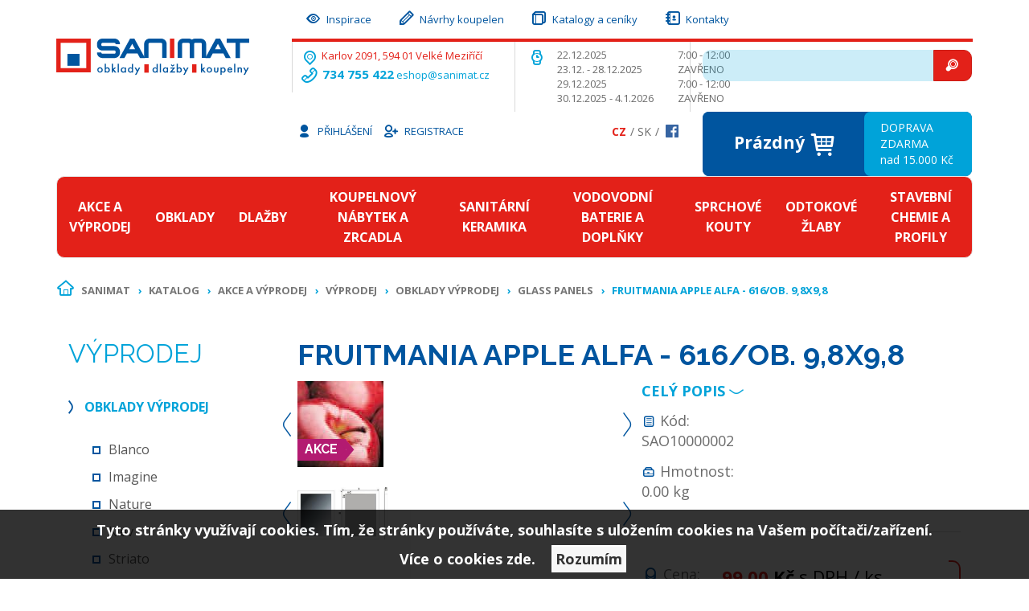

--- FILE ---
content_type: text/html; charset=utf-8
request_url: https://www.sanimat.cz/z5411-fruitmania-apple-alfa-616-ob-9-8x9-8
body_size: 14129
content:

<!DOCTYPE html>

<html>

<head>
        
            <script>
					dataLayer = [{
					 'event':'remarketingTriggered',
					 'google_tag_params':{
						 'ecomm_pagetype': 'product',

						 'ecomm_prodid': '5411',
						 'ecomm_pname': 'FRUITMANIA APPLE ALFA - 616/OB. 9,8x9,8'
						}
					}];
            </script>
        
    

<meta http-equiv="Content-Type" content="text/html; charset=utf-8">
<meta name="description" content="Prodej kvalitních obkladů a dlažeb v e-shopu a v kamenné prodejně ve Velkém Meziříčí. Jsme velmi dostupní z dálnice D1, rádi vás uvítáme přímo v naší prodejně.">
<meta name="keywords" content="obklady, dlažby, sanimat,">
<meta name="author" content="PC HELP, a.s.; (+http://www.pchelp.cz)">

<link href="/static/_user/style/images/ico/favicon.ico" rel="icon">
<link href="/static/_user/style/images/ico/apple-touch-icon.png" rel="apple-touch-icon">



<title>FRUITMANIA APPLE ALFA - 616/OB. 9,8x9,8 | Sanimat </title>

<meta name="viewport" content="width=device-width,initial-scale=1,maximum-scale=1">



<script src="/static/_user/style/js/jquery-1.11.1.min.js"></script>
<script src="/static/_user/style/js/bootstrap.min.js"></script>
<script src="/static/_user/style/js/custom.js"></script>
<link href="/static/_user/style/css/bootstrap.min.css" rel="stylesheet" type="text/css">
<link href="/static/_user/style/css/custom.css" rel="stylesheet">
<link href="/static/_user/style/css/magnific-popup.css" rel="stylesheet">




<link rel="stylesheet" type="text/css" href="/static/_user/style/less/default.css" />

<link rel="stylesheet" href="/static/_user/style/css/font-awesome.min.css">

<link rel="stylesheet" href="/static/_user/style/css/nouislider.min.css">
<script src="/static/_user/style/js/nouislider.min.js"></script>

<link rel="stylesheet" href="/static/_user/style/css/template.css" type="text/css" media="screen">
<script src="/static/_user/style/js/jquery.min.js"></script>
<script src="/static/_user/style/js/bootstrap.min.js"></script>
<script src="/static/_user/style/js/plugins.js"></script>
<script src="/static/_user/style/js/scripts.js"></script>



    <link href="/static/_user/style/css/custom2.css" rel="stylesheet">

        <link rel="stylesheet" href="/static/_user/style/magnificpopup/styles.css" type="text/css" />
        <script src="/static/_user/style/magnificpopup/jquery.magnific-popup.min.js" type="text/javascript"></script>
        <script src="/static/_user/style/magnificpopup/xartbridge.js" type="text/javascript"></script>







<meta name="google-site-verification" content="CbkbbflRsBTFhyaVUJNRo856DJZti70-7CVBGVfIlDE">



    <script>(function(w,d,s,l,i){w[l]=w[l]||[];w[l].push({'gtm.start':
    new Date().getTime(),event:'gtm.js'});var f=d.getElementsByTagName(s)[0],
    j=d.createElement(s),dl=l!='dataLayer'?'&l='+l:'';j.async=true;j.src=
    '//www.googletagmanager.com/gtm.js?id='+i+dl;f.parentNode.insertBefore(j,f);
    })(window,document,'script','dataLayer','GTM-KLF5XW');</script>



</head>

<body>

    

    <script>
        (function(i,s,o,g,r,a,m){i['GoogleAnalyticsObject']=r;i[r]=i[r]||function(){
        (i[r].q=i[r].q||[]).push(arguments)},i[r].l=1*new Date();a=s.createElement(o),
        m=s.getElementsByTagName(o)[0];a.async=1;a.src=g;m.parentNode.insertBefore(a,m)
        })(window,document,'script','//www.google-analytics.com/analytics.js','ga');
        ga('create', 'UA-53263707-1', 'auto');
        ga('send', 'pageview');
    </script>

    <noscript><iframe src="//www.googletagmanager.com/ns.html?id=GTM-KLF5XW"
    height="0" width="0" style="display:none;visibility:hidden"></iframe></noscript>



    

    

    <script>
        function show_menu() {
            if ( $('#mainmenu').is(':hidden') )  {
                $('#mainmenu').show();
            }
            else {
                $('#mainmenu').hide();
            }
        }
    </script>    
    
    <header class="header_main">
        <div class="container">
            <div class="row">
                <div class="col-xs-6 col-sm-5 col-md-3 col-lg-2">
                    

<h1 class="header_logo">
        <a href="/">
        <img src="/static/_user/uploads/bloky/01.nextf.svg" style="border: none" />
        </a>
</h1>


                </div>
                <div class="visible-xs visible-sm col-xs-6 col-sm-7 text-right">
                    <div class="menu_toggle">
                        <button type="button" class="btn btn-lg btn-info" onclick="show_menu();" data-toggle="" >
                            <span class="icon-th-menu"></span>
                            Menu
                        </button>
                    </div>
                </div>
               
                <div class="visible-xs visible-sm clearfix"></div>
                <div class="visible-xs visible-sm col-sm-12">
                    <div id="mainmenu" class="collapse">
                        <div class="panel panel-default">
                            <div class="panel-body">
                                <ul class="nav nav-pills nav-stacked">
                                    


    <li>
        <a href="/galerie?oid_galerie=49291">
            <span class="icon-eye-outline"></span>
            Inspirace
        </a>
    </li>
    <li class="">
        <a href="/galerie?oid_galerie=48751">
            <span class="icon-pencil"></span>
            Návrhy koupelen
        </a>
    </li>
    <li>
        <a href="/s49631-katalogy-a-ceniky">
            <span class="icon-book"></span>
            Katalogy a ceníky
        </a>
    </li>
    <li>
        <a href="/s99-kontakt">
            <span class="icon-contacts"></span>
            Kontakty
        </a>
    </li>
    


                                </ul>
                            </div>
                        </div>
                        <div class="panel panel-default">
                            <div class="panel-body">
                                <ul class="nav nav-pills nav-stacked">
                                    


    <li><a href="/k459-akce-a-vyprodej">Akce a výprodej</a></li>
    <li><a href="/k460-obklady">Obklady</a></li>
    <li><a href="/k461-dlazby">Dlažby</a></li>
    <li><a href="/k462-koupelnovy-nabytek-a-zrcadla">Koupelnový nábytek a zrcadla</a></li>
    <li><a href="/k463-sanitarni-keramika">Sanitární keramika</a></li>
    <li><a href="/k464-vodovodni-baterie-a-doplnky">Vodovodní baterie a doplňky</a></li>
    <li><a href="/k465-sprchove-kouty">Sprchové kouty</a></li>
    <li><a href="/k466-odtokove-zlaby">Odtokové žlaby</a></li>
    <li><a href="/k467-stavebni-chemie-a-profily">Stavební chemie a profily</a></li>




                                </ul>
                            </div>
                        </div>
                        
                        
                    </div>
                </div>
                
                <div class="visible-xs visible-sm col-sm-12">                      
                    <div class="panel-default">
                        

<script>
    $(document).ready(function() {
        var old_qser;
        var view_ihledej = true;
        $('#q2').keyup(function(e) {
            if (e.keyCode == 27) {view_ihledej = false}
            if (view_ihledej == true) {
                qlen = $('#q2').val().length;
                qser = $('#q2').serialize();
                if (old_qser != qser) {
                    if (qlen > 1) {
                        $('#ivyhledavani2').load('/ivyhledavani?'+qser);
                    }
                    else {
                        $('#ivyhledavani2').html('');
                    }
                    old_qser = qser;
                }
            }
            else {
                $('#ivyhledavani').html('');
            }
        });    
    });    
</script>

<form action="/kroot-eshop" method="get">
    <div class="header_search">
        <div class="input-group">        
            <input type="text" id="q2" name="q" autocomplete="off" class="form-control">
            <span class="input-group-btn">
                 <button type="submit" class="btn btn-danger">
                     <span class="icon-zoom"></span>
                 </button>
             </span>    
        </div>
        <div id="ivyhledavani2"></div>
    </div>
</form>





                    </div>	               
                </div>
                
                <div class="hidden-xs hidden-sm col-md-9 col-lg-7">
                    <nav class="menu_top">
                        <ul class="nav nav-pills"> 
                            


    <li>
        <a href="/galerie?oid_galerie=49291">
            <span class="icon-eye-outline"></span>
            Inspirace
        </a>
    </li>
    <li class="">
        <a href="/galerie?oid_galerie=48751">
            <span class="icon-pencil"></span>
            Návrhy koupelen
        </a>
    </li>
    <li>
        <a href="/s49631-katalogy-a-ceniky">
            <span class="icon-book"></span>
            Katalogy a ceníky
        </a>
    </li>
    <li>
        <a href="/s99-kontakt">
            <span class="icon-contacts"></span>
            Kontakty
        </a>
    </li>
    


                        </ul>
                    </nav>
                    <div class="row">
                        <div class="col-sm-6 col-md-4">
                            <div class="header_contact text-info">
                                 

<span class="icon-location-outline"> </span> <span class="text-danger">Karlov 2091, 594 01 Velké Meziříčí </span> <br /> <strong><span class="icon-phone-outline"> </span> 734 755 422</strong> <a class="text-info">eshop@sanimat.cz</a>
                            </div>
                        </div>
                        <div class="col-sm-6 col-md-3">
                            <div class="header_openhours">                                
                                

<table style="height: 73px;" width="274">
<tbody>
<tr>
<td rowspan="2"><span class="icon-watch text-info"></span></td>
<td>22.12.2025</td>
<td>7:00 - 12:00</td>
</tr>
<tr>
<td>23.12. - 28.12.2025<br />29.12.2025<br />30.12.2025 - 4.1.2026</td>
<td>ZAVŘENO<br />7:00 - 12:00<br />ZAVŘENO</td>
</tr>
</tbody>
</table>
                                
                            </div>
                        </div>
                        <div class="col-md-5">
                            

<script>
    $(document).ready(function() {
        var old_qser;
        var view_ihledej = true;
        $('#q').keyup(function(e) {
            if (e.keyCode == 27) {view_ihledej = false}
            if (view_ihledej == true) {
                qlen = $('#q').val().length;
                qser = $('#q').serialize();
                if (old_qser != qser) {
                    if (qlen > 1) {
                        $('#ivyhledavani').load('/ivyhledavani?'+qser);
                    }
                    else {
                        $('#ivyhledavani').html('');
                    }
                    old_qser = qser;
                }
            }
            else {
                $('#ivyhledavani').html('');
            }
        });    
    });    
</script>

<form action="/kroot-eshop" method="get">
    <div class="header_search">
        <div class="input-group">        
            <input type="text" id="q" name="q" autocomplete="off" class="form-control">
            <span class="input-group-btn">
                 <button type="submit" class="btn btn-danger">
                     <span class="icon-zoom"></span>
                 </button>
             </span>    
        </div>
        <div id="ivyhledavani"></div>
    </div>
</form>




                            
                        </div>
                    </div>
                </div>
                <div class="col-sm-12 col-md-9 col-md-offset-3 col-lg-3 col-lg-offset-0">
                    <div class="row">
                        <div class="col-md-7 col-lg-12">
                             

<nav class="menu_login">
    <ul class="nav nav-pills">

        
            <li>
                <a href="/ucet">
                    <span class="icon-user"></span>
                    Přihlášení
                </a>
            </li>
            <li>
                <a href="/registrace">
                    <span class="icon-user-add-outline"></span>
                    Registrace
                </a>
            </li>
            

    </ul>
</nav>

                           
                            <nav class="menu_lang">
                                <ul>
                                        <li class="active"><a href="?lang=cz&mena=CZK">Cz</a></li>
                                        <li><a href="?lang=sk&mena=EUR">Sk</a></li>
                                    <li>
											<a onclick="window.open(this.href);return false;" href="https://www.facebook.com/koupelnysanimat/" class="facebook"><img src="/static/_user/style/images/facebook.png" alt=""></a>
									</li>
                                </ul>
                            </nav>
                        </div>
                        <div class="col-md-5 col-lg-12">
                            



<div class="header_basket">
<div class="wrapper_basket">	
	
    <a href="/kosik" class="price">
           
            <span >
                Prázdný <span class="icon-shopping-cart"></span>
            </span>
             
    
    </a>
	<a href="/s45211-doprava-a-platba" class="info">
    <span>
		
        
        
		

DOPRAVA ZDARMA<br />nad 15.000 Kč

        			
		
    </span>
	</a>
	
    
</div>
</div>



                           
                        </div>
                    </div>
                </div>
            </div>
            <nav class="hidden-xs hidden-sm menu_main navbar navbar-inverse">
                <ul class="nav navbar-nav">
                    


    <li><a href="/k459-akce-a-vyprodej">Akce a výprodej</a></li>
    <li><a href="/k460-obklady">Obklady</a></li>
    <li><a href="/k461-dlazby">Dlažby</a></li>
    <li><a href="/k462-koupelnovy-nabytek-a-zrcadla">Koupelnový nábytek a zrcadla</a></li>
    <li><a href="/k463-sanitarni-keramika">Sanitární keramika</a></li>
    <li><a href="/k464-vodovodni-baterie-a-doplnky">Vodovodní baterie a doplňky</a></li>
    <li><a href="/k465-sprchove-kouty">Sprchové kouty</a></li>
    <li><a href="/k466-odtokove-zlaby">Odtokové žlaby</a></li>
    <li><a href="/k467-stavebni-chemie-a-profily">Stavební chemie a profily</a></li>




                </ul>
            </nav>
        </div>
    </header>


    <div class="main_wrapper">

            <div class="container">
                

<br>
<ol class="hidden-xs hidden-sm breadcrumb">

        <li>
        <span class="icon-home-outline"></span>
     
     <a href="/">Sanimat</a>
    
    </li>

        <li>
     
     <a href="/kroot-eshop">Katalog</a>
    
    </li>

        <li>
     
     <a href="/k459-akce-a-vyprodej">Akce a výprodej</a>
    
    </li>

        <li>
     
     <a href="/k469-akce-a-vyprodej-vyprodej">Výprodej</a>
    
    </li>

        <li>
     
     <a href="/k581-akce-a-vyprodej-vyprodej-obklady-vyprodej">Obklady výprodej</a>
    
    </li>

        <li>
     
     <a href="/k570-akce-a-vyprodej-vyprodej-obklady-vyprodej-glass-panels">Glass panels</a>
    
    </li>

       <li class="active"> 
     
     FRUITMANIA APPLE ALFA - 616/OB. 9,8x9,8
    
    </li>
</ol>
                




    
    
        
    <div class="col-md-3 col-lg-2">
        

        





<div class="menu_sidebar hidden-sm hidden-xs">
    
        <div class="h2 text-uppercase text-info">Výprodej</div>
    <br>
    
    <ul>
        
            
           
            
                
                <li class="active">
            
            <a href="/k581-akce-a-vyprodej-vyprodej-obklady-vyprodej">Obklady výprodej</a>
            
            
                <ul>
                        <li>
                    
                    <a href="/k872-akce-a-vyprodej-vyprodej-obklady-vyprodej-blanco">Blanco</a>
                    
                        <li>
                    
                    <a href="/k890-akce-a-vyprodej-vyprodej-obklady-vyprodej-imagine">Imagine</a>
                    
                        <li>
                    
                    <a href="/k1378-akce-a-vyprodej-vyprodej-obklady-vyprodej-nature">Nature</a>
                    
                        <li>
                    
                    <a href="/k894-akce-a-vyprodej-vyprodej-obklady-vyprodej-kiev">Kiev</a>
                    
                        <li>
                    
                    <a href="/k913-akce-a-vyprodej-vyprodej-obklady-vyprodej-striato">Striato</a>
                    
                        <li>
                    
                    <a href="/k888-akce-a-vyprodej-vyprodej-obklady-vyprodej-girotondo">Girotondo</a>
                    
                        <li>
                    
                    <a href="/k911-akce-a-vyprodej-vyprodej-obklady-vyprodej-rapolano">Rapolano</a>
                    
                        <li>
                    
                    <a href="/k869-akce-a-vyprodej-vyprodej-obklady-vyprodej-april">April</a>
                    
                        <li>
                    
                    <a href="/k1466-akce-a-vyprodej-vyprodej-obklady-vyprodej-bianco-negro">Bianco-negro</a>
                    
                        <li>
                    
                    <a href="/k567-akce-a-vyprodej-vyprodej-obklady-vyprodej-biselado">Biselado</a>
                    
                        <li>
                    
                    <a href="/k1359-akce-a-vyprodej-vyprodej-obklady-vyprodej-boris">Boris</a>
                    
                        <li>
                    
                    <a href="/k1016-akce-a-vyprodej-vyprodej-obklady-vyprodej-castillo">Castillo</a>
                    
                        <li>
                    
                    <a href="/k876-akce-a-vyprodej-vyprodej-obklady-vyprodej-cayman">Cayman</a>
                    
                        <li>
                    
                    <a href="/k1348-akce-a-vyprodej-vyprodej-obklady-vyprodej-cioccolato">Cioccolato</a>
                    
                        <li>
                    
                    <a href="/k1017-akce-a-vyprodej-vyprodej-obklady-vyprodej-classic">Classic</a>
                    
                        <li>
                    
                    <a href="/k32-akce-a-vyprodej-vyprodej-obklady-vyprodej-colore">Colore</a>
                    
                        <li>
                    
                    <a href="/k878-akce-a-vyprodej-vyprodej-obklady-vyprodej-colorgloss">Colorgloss</a>
                    
                        <li>
                    
                    <a href="/k1268-akce-a-vyprodej-vyprodej-obklady-vyprodej-dali">Dali</a>
                    
                        <li>
                    
                    <a href="/k1370-akce-a-vyprodej-vyprodej-obklady-vyprodej-dalini">Dalini</a>
                    
                        <li>
                    
                    <a href="/k881-akce-a-vyprodej-vyprodej-obklady-vyprodej-dilan">Dilan</a>
                    
                        <li>
                    
                    <a href="/k990-akce-a-vyprodej-vyprodej-obklady-vyprodej-dolsa">Dolsa</a>
                    
                        <li>
                    
                    <a href="/k1271-akce-a-vyprodej-vyprodej-obklady-vyprodej-dreams">Dreams</a>
                    
                        <li>
                    
                    <a href="/k885-akce-a-vyprodej-vyprodej-obklady-vyprodej-elegance">Elegance</a>
                    
                        <li>
                    
                    <a href="/k887-akce-a-vyprodej-vyprodej-obklady-vyprodej-feel">Feel</a>
                    
                        <li>
                    
                    <a href="/k1362-akce-a-vyprodej-vyprodej-obklady-vyprodej-futuro">Futuro</a>
                    
                        <li class="active">
                    
                    <a href="/k570-akce-a-vyprodej-vyprodej-obklady-vyprodej-glass-panels">Glass panels</a>
                    
                        <li>
                    
                    <a href="/k892-akce-a-vyprodej-vyprodej-obklady-vyprodej-karla">Karla</a>
                    
                        <li>
                    
                    <a href="/k55-akce-a-vyprodej-vyprodej-obklady-vyprodej-leda">Leda</a>
                    
                        <li>
                    
                    <a href="/k1004-akce-a-vyprodej-vyprodej-obklady-vyprodej-life">Life</a>
                    
                        <li>
                    
                    <a href="/k1495-akce-a-vyprodej-vyprodej-obklady-vyprodej-lumena">Lumena</a>
                    
                        <li>
                    
                    <a href="/k56-akce-a-vyprodej-vyprodej-obklady-vyprodej-madea">Madea</a>
                    
                        <li>
                    
                    <a href="/k901-akce-a-vyprodej-vyprodej-obklady-vyprodej-margarita">Margarita</a>
                    
                        <li>
                    
                    <a href="/k1305-akce-a-vyprodej-vyprodej-obklady-vyprodej-modern-wall">Modern wall</a>
                    
                        <li>
                    
                    <a href="/k905-akce-a-vyprodej-vyprodej-obklady-vyprodej-natura">Natura</a>
                    
                        <li>
                    
                    <a href="/k602-akce-a-vyprodej-vyprodej-obklady-vyprodej-on-line">On-line</a>
                    
                        <li>
                    
                    <a href="/k1195-akce-a-vyprodej-vyprodej-obklady-vyprodej-sklenene-listely-vyprodej">Skleněné listely výprodej</a>
                    
                        <li>
                    
                    <a href="/k1308-akce-a-vyprodej-vyprodej-obklady-vyprodej-sonora">Sonora</a>
                    
                        <li>
                    
                    <a href="/k1235-akce-a-vyprodej-vyprodej-obklady-vyprodej-versailles">Versailles</a>
                    
                        <li>
                    
                    <a href="/k1365-akce-a-vyprodej-vyprodej-obklady-vyprodej-victoria">Victoria</a>
                    
                        <li>
                    
                    <a href="/k1360-akce-a-vyprodej-vyprodej-obklady-vyprodej-viktor">Viktor</a>
                    
                        <li>
                    
                    <a href="/k918-akce-a-vyprodej-vyprodej-obklady-vyprodej-visione">Visione</a>
                    
                        <li>
                    
                    <a href="/k1231-akce-a-vyprodej-vyprodej-obklady-vyprodej-wellness">Wellness</a>
                    
                </ul>
            
            </li>
            
            
           
            
                <li>
            
            <a href="/k582-akce-a-vyprodej-vyprodej-dlazby-vyprodej">Dlažby výprodej</a>
            
            
            </li>
            
            
           
            
                <li>
            
            <a href="/k583-akce-a-vyprodej-vyprodej-koupelnovy-nabytek-vyprodej">Koupelnový nábytek výprodej</a>
            
            
            </li>
            
            
           
            
                <li>
            
            <a href="/k584-akce-a-vyprodej-vyprodej-sanita-vyprodej">Sanita výprodej</a>
            
            
            </li>
            
            
           
            
                <li>
            
            <a href="/k585-akce-a-vyprodej-vyprodej-vodovodni-baterie-a-doplnky-vyprodej">Vodovodní baterie a doplňky výprodej</a>
            
            
            </li>
            
            
           
            
                <li>
            
            <a href="/k586-akce-a-vyprodej-vyprodej-sprchove-kouty-a-vany-vyprodej">Sprchové kouty a vany výprodej</a>
            
            
            </li>
            
            
           
            
                <li>
            
            <a href="/k1637-akce-a-vyprodej-vyprodej-koupelnove-serie-vyprodej">Koupelnové série výprodej</a>
            
            
            </li>
            
            
           
            
                <li>
            
            <a href="/k1188-akce-a-vyprodej-vyprodej-sokly-vyprodej">Sokly výprodej</a>
            
            
            </li>
            
            
           
            
                <li>
            
            <a href="/k1117-akce-a-vyprodej-vyprodej-stavebni-chemie-vyprodej">Stavební chemie výprodej</a>
            
            
            </li>
            
    </ul>
</div>






    </div>

    <div class="col-md-9 col-lg-offset-1">
        <h1>FRUITMANIA APPLE ALFA - 616/OB. 9,8x9,8</h1>
        <div class="row">
            <div class="col-md-6 pull-right">
                <p>
                    <a href="#tabs" class="text-info">
                        <strong class="text-uppercase">Celý popis</strong>
                        <span class="icon-arr-down"></span>
                    </a>
                </p>
                <div class="row">
                    <div class="col-lg-4">
                        <p>
                            <span class="icon-document-text text-primary"></span>
                            Kód:<br> 



SAO10000002

                        </p>
                    </div>
                    <div class="col-lg-4">
                        <p>
                            <span class="icon-briefcase text-primary"></span>
                            Hmotnost:<br> 0.00 kg
							
							
                        </p>
                    </div>
                </div>
                <hr>
                <table class="table-detail_product">
                    



    



        
            <tr>
                <td rowspan="4">
                    <span class="icon-database text-primary"></span>
                </td>
                <td></td>
                <td></td>
                <td class="discount" rowspan="4">
                </td>
            </tr>
            <tr>
                <td>Cena:</td>
                <td>
                    <mark><strong><span class="text-danger">99,00</span> Kč</strong> 
								s DPH / ks
                    </mark>
                    <br><small>(81,82 Kč bez DPH)</small>
                </td>
            </tr>
        



                </table>
                <hr>
                <div class="row">
                    <div class="col-lg-6">
                        <p>
                            








       
            <span class="text-warning text-uppercase">
                
                Dostupnost: <strong><span style="">Na dotaz - e-mailem</span></strong>
            </span>



                        </p>
                    </div>
                    <div class="col-lg-5">
                        <p>
                            <span class="text-warning text-uppercase">
                            </span>
                        </p>
                    </div>
                </div>
                <br>
                







    

    
        <div class="row">
             <form class="form-inline" name="do_kosiku" method="post" action="/z5411-fruitmania-apple-alfa-616-ob-9-8x9-8">
                <div class="col-lg-4 col-sm-6">
                    <p>
                        
                            <input type="number"  style="width: 100px;" step="1" class="form-control input-lg" name="dokose_pocet" value="1" min="1" max="1000"> ks
                        
                    </p>
                </div>
                <div class="col-lg-6 col-sm-6">
                    <p>
                        <input type="hidden" name="fce" value="kosik_pridej" />
                        <input type="hidden" name="dokose_id_zbozi" value="5411" />
                        <input type="hidden" name="id_zbozi" value="5411" />
                        <button type="submit" class="btn btn-lg btn-danger btn-block">
                            Do košíku 
                            <span class="icon-shopping-cart"></span>
                        </button>
                    </p>
                </div>
            </form>
        </div>



                <br>
            </div>
            <div class="col-md-6 pull-left">
                <div class="detail_images">
                    <div class="row">
                        <div class="col-sm-6 col-md-12 col-md-offset-0">
                            <div id="detailslider" class="carousel slide">
                                <div class="carousel-inner">

                                    <div class="item active">
										<a href="/static/_foto_zbozi/5/4/1/1/SAO10000002._._.o.jpeg" class="magnific" >											
											<img src="/static/_foto_zbozi/5/4/1/1/SAO10000002._._.v.jpeg" alt="FRUITMANIA APPLE ALFA - 616/OB. 9,8x9,8" title="FRUITMANIA APPLE ALFA - 616/OB. 9,8x9,8" border="0" width="107" height="107">
										
											<div class="labels h4">
													



    


        <div class="labels">       
                    <span class="label label-violet">Akce</span>          
        </div>        



											</div>
										</a>
                                    </div>

                                        <div class="item">											
											
											<a href="/static/_foto_zbozi/5/4/1/1/SAO10000002._.B.o.jpg" class="magnific" >
												<img src="/static/_foto_zbozi/5/4/1/1/SAO10000002._.B.v.jpg" alt="FRUITMANIA APPLE ALFA - 616/OB. 9,8x9,8" title="FRUITMANIA APPLE ALFA - 616/OB. 9,8x9,8" border="0" width="600" height="351">
												<div class="labels h4">
													



    


        <div class="labels">       
                    <span class="label label-violet">Akce</span>          
        </div>        



												</div>
											</a>
                                        </div>

                                </div>
                                <a class="prev-slide" href="#detailslider" data-slide="prev">
                                    <span class="icon-arr-thin-left"></span>
                                </a>
                                <a class="next-slide" href="#detailslider" data-slide="next">
                                    <span class="icon-arr-thin-right"></span>
                                </a>
                            </div>
                        </div>
                        <div class="col-sm-6 col-md-12 col-md-offset-0">

                                <div id="thumbnailslider" class="carousel slide">
                                    <div class="carousel-inner">
                                        
                                        <div class="item active">
                                            <div class="row">
                                                    <div class="col-xs-4">
                                                        <a href="" data-target="#detailslider" title="FRUITMANIA APPLE ALFA - 616/OB. 9,8x9,8" data-slide-to="1">
                                                            <img src="/static/_foto_zbozi/5/4/1/1/SAO10000002._.B.m.jpg" alt="FRUITMANIA APPLE ALFA - 616/OB. 9,8x9,8" title="FRUITMANIA APPLE ALFA - 616/OB. 9,8x9,8" border="0" width="300" height="175">
                                                        </a>
                                                    </div>
                                                    
                                             </div>
                                        </div>

                                    </div>
                                    <a class="prev-slide" href="#thumbnailslider" data-slide="prev">
                                        <span class="icon-arr-thin-left"></span>
                                    </a>
                                    <a class="next-slide" href="#thumbnailslider" data-slide="next">
                                        <span class="icon-arr-thin-right"></span>
                                    </a>
                                </div>
                        </div>
                    </div>
                </div>
            </div>
        </div>

        <ul id="tabs" class="nav nav-tabs">
            <li class="active"><a href="#tabs-info" data-toggle="tab">Popis</a></li>
                <li ><a href="#tabs-parametry" data-toggle="tab">Parametry</a></li>
            <li ><a href="#tabs-dotaz" data-toggle="tab">Dotaz na produkt</a></li>
            <li ><a href="#tabs-doporucit" data-toggle="tab">Doporučit</a></li>
            <li ><a href="#tabs-pes" data-toggle="tab">Hlídací pes</a></li>
        </ul>

        <br>

        <div class="tab-content">
            <div class="tab-pane active" id="tabs-info">
                <h3>Informace produktu FRUITMANIA APPLE ALFA - 616/OB. 9,8x9,8</h3>
                
                <p>Skleněné dekory s dokonalým obrazem přírodních nebo kuchyňských motivů. <br>Dekorace lze zvolit jako doplněk, a kombinovat s obklady různých typů z naší nabídky.<br>Obklad vhodný do kuchyní.<br>TLOUŠŤKA:   mm<br>INTERIÉROVÉ</p>
                <h4>Příslušnost kategorií</h4>
                    <a href="/k459-akce-a-vyprodej">Akce a výprodej</a> / <a href="/k469-akce-a-vyprodej-vyprodej">Výprodej</a> / <a href="/k581-akce-a-vyprodej-vyprodej-obklady-vyprodej">Obklady výprodej</a> / <a href="/k570-akce-a-vyprodej-vyprodej-obklady-vyprodej-glass-panels">Glass panels</a><br>
            </div>

                <div class="tab-pane" id="tabs-parametry">
                    <h3>Parametry produktu FRUITMANIA APPLE ALFA - 616/OB. 9,8x9,8</h3>
                    <table>
                        <tbody>
                                

                                <tr><th>Povrch:</th> <td>sklo</td></tr>
                                

                                <tr><th>Název série:</th> <td>Glass panels</td></tr>
                        </tbody>
                    </table>
                </div>


            <div class="tab-pane" id="tabs-dotaz">
                <h3>Položit prodejci otázku k produktu FRUITMANIA APPLE ALFA - 616/OB. 9,8x9,8</h3>
                

    <form method="post" action="/zbozi_dotaz" class="form-horizontal">
        

        <div class="form-group">                                              
            <label for="dotaz_odesilatel_jmeno" class="col-sm-3 control-label">Vaše jméno:</label>
            <div class="col-sm-6">
                <input type="text" class="form-control" name="dotaz_odesilatel_jmeno" id="dotaz_odesilatel_jmeno" value="">
            </div>
        </div>
        
        <div class="form-group">                                              
            <label for="dotaz_odesilatel_email" class="col-sm-3 control-label">* Váš e-mail:</label>
            <div class="col-sm-6">
                <input type="text" class="form-control" name="dotaz_odesilatel_email" id="dotaz_odesilatel_email" value="">
            </div>
        </div>
        
        <div class="form-group">                                              
            <label for="dotaz_odesilatel_telefon" class="col-sm-3 control-label">Váš telefon:</label>
            <div class="col-sm-6">
                <input type="text" class="form-control" name="dotaz_odesilatel_telefon" id="dotaz_odesilatel_telefon" value="">
            </div>
        </div>              
       
        <div class="form-group">                                              
            <label for="dotaz_zprava" class="col-sm-3 control-label">Text dotazu:</label>
            <div class="col-sm-6">
                <textarea class="form-control" name="dotaz_zprava" id="dotaz_zprava"></textarea>
            </div>
        </div>
    
            <div class="form-group">                                              
                
                    


   
        <label for="dotaz_obrazek" class="col-sm-3 control-label">* Opište kód z obrázku:</label>
        <div class="col-sm-3">
            <input type="text" class="form-control" name="dotaz_obrazek" id="dotaz_obrazek" value="">
        </div>
        <div class="col-sm-3">
            <img src="/captcha?h=1768504657">
        </div>
  

                
            </div>

        <div class="form-group">
            <div class="col-sm-offset-3 col-sm-6">

                <button class="btn btn-primary" type="submit">Odeslat</button>
                <input type="hidden" name="fce2" value="dotaz">
                <input type="hidden" name="id_zbozi" value="5411">
                <input type="hidden" name="src" value="detail">
            </div>
        </div>
    </form>
    
    <p>* Údaje takto označené jsou povinné a je třeba je vždy vyplnit.</p>

            </div>


            <div class="tab-pane" id="tabs-doporucit">
                <h3>Doporučit produkt FRUITMANIA APPLE ALFA - 616/OB. 9,8x9,8</h3>
                

    <form method="post" action="/zbozi_doporuceni" class="form-horizontal">
        

        <div class="form-group">                                              
            <label for="doporuc_odesilatel_jmeno" class="col-sm-3 control-label">Vaše jméno:</label>
            <div class="col-sm-6">
                <input type="text" class="form-control" name="doporuc_odesilatel_jmeno" id="doporuc_odesilatel_jmeno" value="">
            </div>
        </div>
        
        <div class="form-group">                                              
            <label for="doporuc_odesilatel_email" class="col-sm-3 control-label">* Váš e-mail:</label>
            <div class="col-sm-6">
                <input type="text" class="form-control" name="doporuc_odesilatel_email" id="doporuc_odesilatel_email" value="">
            </div>
        </div>
        
        <div class="form-group">
            &nbsp;
        </div>
        
        <div class="form-group">                                              
            <label for="doporuc_prijemce_jmeno" class="col-sm-3 control-label">Jméno příjemce:</label>
            <div class="col-sm-6">
                <input type="text" class="form-control" name="doporuc_prijemce_jmeno" id="doporuc_prijemce_jmeno" value="">
            </div>
        </div>
        
        <div class="form-group">                                              
            <label for="doporuc_prijemce_email" class="col-sm-3 control-label">* E-mail příjemce:</label>
            <div class="col-sm-6">
                <input type="text" class="form-control" name="doporuc_prijemce_email" id="doporuc_prijemce_email" value="">
            </div>
        </div>
        
        <div class="form-group">                                              
            <label for="doporuc_zprava" class="col-sm-3 control-label">Vzkaz pro příjemce:</label>
            <div class="col-sm-6">
                <textarea class="form-control" name="doporuc_zprava" id="doporuc_zprava"></textarea>
                <i>Ke vzkazu bude připojen název zboží a odkaz na detail zboží</i>
            </div>
        </div>
        
        <div class="form-group">        
            <div class="checkbox">
                <input type="checkbox" id="doporuc_checkbox" name="doporuc_sobe" value="ano" >
                <label for="doporuc_checkbox" class="col-sm-offset-3">
                     poslat kopii doporučení na Váš e-mail
                </label>
            </div>
         </div>
    
            <div class="form-group">                                              
                
                    


   
        <label for="doporuc_obrazek" class="col-sm-3 control-label">* Opište kód z obrázku:</label>
        <div class="col-sm-3">
            <input type="text" class="form-control" name="doporuc_obrazek" id="doporuc_obrazek" value="">
        </div>
        <div class="col-sm-3">
            <img src="/captcha?h=1768504657">
        </div>
  

                
            </div>

        <div class="form-group">
            <div class="col-sm-offset-3 col-sm-6">

                <button class="btn btn-primary" type="submit">Odeslat</button>
                <input type="hidden" name="fce2" value="doporuc">
                <input type="hidden" name="id_zbozi" value="5411">
                <input type="hidden" name="src" value="detail">
            </div>
        </div>
    </form>
    
    <p>* Údaje takto označené jsou povinné a je třeba je vždy vyplnit.</p>


            </div>

            <div class="tab-pane" id="tabs-pes">

                <h3>Nastavit hlídacího psa k produktu FRUITMANIA APPLE ALFA - 616/OB. 9,8x9,8</h3>

                <h4>Nastavit hlídacího psa ceny produktu</h4>
                

    <form method="post" action="/zbozi_pes" class="form-horizontal">

        <div class="form-group">                                              
            <label class="col-sm-3 control-label">Současná cena:</label>
            <div class="col-sm-6 input-group">
                <p class="form-control-static"><strong>99,00 Kč</strong> s DPH</p>
            </div>

        </div>   
            
        
        <div class="form-group">  
            <label for="watchdog_cena" class="col-sm-3 control-label">* Cena:</label>
            <div class="col-sm-6 input-group">
                <input type="text" class="form-control" name="watchdog_cena" id="watchdog_cena" value="">
                <div class="input-group-addon">Kč s DPH</div>
            </div>
            <p class="form-control-static text-center">Zadejte požadovanou cenu zboží. Klesne-li cena zboží na tuto hodnotu nebo nižší, bude Vám zasláno upozornění e-mailem.</p>
        </div>

        
            <div class="form-group">  
                <label for="watchdog_email" class="col-sm-3 control-label">* E-mail:</label>
                <div class="col-sm-6 input-group">
                    <input type="email" class="form-control" name="watchdog_email" id="watchdog_email" value="">
                </div>
                <p class="form-control-static text-center">E-mailová adresa, na kterou bude zasláno upozornění.</p>
            </div>
            
            <div class="form-group">
                


   
        <label for="dotaz_obrazek" class="col-sm-3 control-label">* Opište kód z obrázku:</label>
        <div class="col-sm-3">
            <input type="text" class="form-control" name="dotaz_obrazek" id="dotaz_obrazek" value="">
        </div>
        <div class="col-sm-3">
            <img src="/captcha?h=1768504657">
        </div>
  

            </div>
        
        <div class="form-group">
            <div class="col-sm-offset-3 col-sm-6">

                <button class="btn btn-primary" type="submit">Odeslat</button>
                <input type="hidden" name="fce2" value="watchdog">
                <input type="hidden" name="id_zbozi" value="5411">
                <input type="hidden" name="watchdog_typ" value="C">
                <input type="hidden" name="src" value="detail">
            </div>
        </div>        

    </form>

    <p>* Údaje takto označené jsou povinné a je třeba je vždy vyplnit.</p>



                <h4>Nastavit hlídacího psa množství produktu</h4>
                

    <form method="post" action="/zbozi_pes" class="form-horizontal">

        <div class="form-group">                                              
            <label class="col-sm-3 control-label">Současný stav skladu:</label>
            <div class="col-sm-6">
                <p class="form-control-static"><strong>








        <td><span style="">Na dotaz - e-mailem</span></td>


</strong></p>
            </div>

        </div>              
        
        <div class="form-group">  
            <label for="watchdog_skladem" class="col-sm-3 control-label">* Množství:</label>
            <div class="col-sm-6 input-group">
                <input type="number" class="form-control" name="watchdog_skladem" id="watchdog_skladem" min="1" value="">
            </div>
            <p class="form-control-static text-center">Zadejte požadovaný stav skladu. Stoupne-li množsví zboží na tuto hodnotu nebo vyšší, bude Vám zasláno upozornění e-mailem.</p>
        </div>

        
            <div class="form-group">  
                <label for="watchdog_email" class="col-sm-3 control-label">* E-mail:</label>
                <div class="col-sm-6 input-group">
                    <input type="email" class="form-control" name="watchdog_email" id="watchdog_email" value="">
                </div>
                <p class="form-control-static text-center">E-mailová adresa, na kterou bude zasláno upozornění.</p>
            </div>
            
            <div class="form-group">         
                


   
        <label for="dotaz_obrazek" class="col-sm-3 control-label">* Opište kód z obrázku:</label>
        <div class="col-sm-3">
            <input type="text" class="form-control" name="dotaz_obrazek" id="dotaz_obrazek" value="">
        </div>
        <div class="col-sm-3">
            <img src="/captcha?h=1768504657">
        </div>
  
 
            </div>
        
        <div class="form-group">
            <div class="col-sm-offset-3 col-sm-6">

                <button class="btn btn-primary" type="submit">Odeslat</button>
                <input type="hidden" name="fce2" value="watchdog">
                <input type="hidden" name="id_zbozi" value="5411">
                <input type="hidden" name="watchdog_typ" value="S">
                <input type="hidden" name="src" value="detail">
            </div>
        </div>        

    </form>




            </div>
        </div>

    </div>


            </div>
    </div>

        <div class="recommended_products">
            <div class="container">
                



<div class="main_title h2 text-center text-uppercase">Z novinek vybíráme</div>

<div id="productscarousel" class="carousel slide">
    <div class="carousel-inner">
        <div class="item active">
            <div class="row">
                
                
                
                    <div class="col-xs-6 col-sm-3 text-center">
                        <div class="product">
                            <figure class="figure">
                                <a href="/z11543-sanidrain-l6-800-lesk-rozmer-800-mm-qsnsql6-800"> <img src="/static/_foto_zbozi/1/1/5/4/3/AKCxxxxxxxx194._._.m.jpeg" alt="SANIDRAIN L6 800 LESK  rozměr 800 mm QSNSQL6 800" title="SANIDRAIN L6 800 LESK  rozměr 800 mm QSNSQL6 800" border="0" width="300" height="168"> </a>
                            </figure>
                            <h2 data-equal="rec-title" class="title"><a href="/z11543-sanidrain-l6-800-lesk-rozmer-800-mm-qsnsql6-800">SANIDRAIN L6 800 LESK  rozměr 800 mm QSNSQL6 800</a></h2>
                            <div class="row">
                                <div class="col-md-6">
                                    <p>
                                        <strong class="text-danger"> 3977,00  </strong> Kč s DPH
                                        <br><small>(3286,78 Kč bez DPH)</small>
                                    </p>
                                </div>
                                







    

        <form name="do_kosiku" method="post" action="/z5411-fruitmania-apple-alfa-616-ob-9-8x9-8">
         <div class="col-md-3">
            <p>
                <input class="form-control" type="number" name="dokose_pocet" value="1" min="0.001" step="1">
                <input type="hidden" name="fce" value="kosik_pridej" />
                <input type="hidden" name="dokose_id_zbozi" value="11543" />
                <input type="hidden" name="id_zbozi" value="11543" />
            </p>
        </div>
        <div class="col-md-3">
            <p>
            <button class="btn btn-danger btn-block"> <span class="icon-shopping-cart"></span>
            </button>
            </p>
        </div>
        </form>
        


                               
                            </div>
                        </div>
                    </div>
                    
                    
                
                    <div class="col-xs-6 col-sm-3 text-center">
                        <div class="product">
                            <figure class="figure">
                                <a href="/z11549-sofit-sprchova-nastenna-150-mm-bez-prisl-5116-010-00"> <img src="/static/_foto_zbozi/1/1/5/4/9/AKCxxxxxxxx199._._.m.jpeg" alt="SOFIT SPRCHOVÁ NÁSTĚNNÁ 150 mm bez přísl. 5116-010-00" title="SOFIT SPRCHOVÁ NÁSTĚNNÁ 150 mm bez přísl. 5116-010-00" border="0" width="300" height="224"> </a>
                            </figure>
                            <h2 data-equal="rec-title" class="title"><a href="/z11549-sofit-sprchova-nastenna-150-mm-bez-prisl-5116-010-00">SOFIT SPRCHOVÁ NÁSTĚNNÁ 150 mm bez přísl. 5116-010-00</a></h2>
                            <div class="row">
                                <div class="col-md-6">
                                    <p>
                                        <strong class="text-danger"> 999,00  </strong> Kč s DPH
                                        <br><small>(825,62 Kč bez DPH)</small>
                                    </p>
                                </div>
                                







    

        <form name="do_kosiku" method="post" action="/z5411-fruitmania-apple-alfa-616-ob-9-8x9-8">
         <div class="col-md-3">
            <p>
                <input class="form-control" type="number" name="dokose_pocet" value="1" min="0.001" step="1">
                <input type="hidden" name="fce" value="kosik_pridej" />
                <input type="hidden" name="dokose_id_zbozi" value="11549" />
                <input type="hidden" name="id_zbozi" value="11549" />
            </p>
        </div>
        <div class="col-md-3">
            <p>
            <button class="btn btn-danger btn-block"> <span class="icon-shopping-cart"></span>
            </button>
            </p>
        </div>
        </form>
        


                               
                            </div>
                        </div>
                    </div>
                    
                    
                
                    <div class="col-xs-6 col-sm-3 text-center">
                        <div class="product">
                            <figure class="figure">
                                <a href="/z13852-metropolis-scandi-beige-dl-31x62-cm-bal-1-54m2-mat-v-tomto-rozmeru-do-vyprodani-zasob"> <img src="/static/_foto_zbozi/1/3/8/5/2/AKCxxxxxxxx406._._.m.jpeg" alt="METROPOLIS/SCANDI BEIGE, DL 31x62 cm, bal: 1,54m2, mat - v tomto rozměru do vyprodání zásob!" title="METROPOLIS/SCANDI BEIGE, DL 31x62 cm, bal: 1,54m2, mat - v tomto rozměru do vyprodání zásob!" border="0" width="300" height="149"> </a>
                            </figure>
                            <h2 data-equal="rec-title" class="title"><a href="/z13852-metropolis-scandi-beige-dl-31x62-cm-bal-1-54m2-mat-v-tomto-rozmeru-do-vyprodani-zasob">METROPOLIS/SCANDI BEIGE, DL 31x62 cm, bal: 1,54m2, mat - v tomto rozměru do vyprodání zásob!</a></h2>
                            <div class="row">
                                <div class="col-md-6">
                                    <p>
                                        <strong class="text-danger"> 489,00  </strong> Kč s DPH
                                        <br><small>(404,13 Kč bez DPH)</small>
                                    </p>
                                </div>
                                







    

        <form name="do_kosiku" method="post" action="/z5411-fruitmania-apple-alfa-616-ob-9-8x9-8">
         <div class="col-md-3">
            <p>
                <input class="form-control" type="number" name="dokose_pocet" value="1" min="0.001" step="1">
                <input type="hidden" name="fce" value="kosik_pridej" />
                <input type="hidden" name="dokose_id_zbozi" value="13852" />
                <input type="hidden" name="id_zbozi" value="13852" />
            </p>
        </div>
        <div class="col-md-3">
            <p>
            <button class="btn btn-danger btn-block"> <span class="icon-shopping-cart"></span>
            </button>
            </p>
        </div>
        </form>
        


                               
                            </div>
                        </div>
                    </div>
                    
                    
                
                    <div class="col-xs-6 col-sm-3 text-center">
                        <div class="product">
                            <figure class="figure">
                                <a href="/z13853-metropolis-scandi-cream-dl-31x62-cm-bal-1-54m2-mat-v-tomto-rozmeru-do-vyprodani-zasob"> <img src="/static/_foto_zbozi/1/3/8/5/3/AKCxxxxxxxx407._._.m.jpeg" alt="METROPOLIS/SCANDI CREAM, DL 31x62 cm, bal: 1,54m2, mat - v tomto rozměru do vyprodání zásob!" title="METROPOLIS/SCANDI CREAM, DL 31x62 cm, bal: 1,54m2, mat - v tomto rozměru do vyprodání zásob!" border="0" width="300" height="149"> </a>
                            </figure>
                            <h2 data-equal="rec-title" class="title"><a href="/z13853-metropolis-scandi-cream-dl-31x62-cm-bal-1-54m2-mat-v-tomto-rozmeru-do-vyprodani-zasob">METROPOLIS/SCANDI CREAM, DL 31x62 cm, bal: 1,54m2, mat - v tomto rozměru do vyprodání zásob!</a></h2>
                            <div class="row">
                                <div class="col-md-6">
                                    <p>
                                        <strong class="text-danger"> 489,00  </strong> Kč s DPH
                                        <br><small>(404,13 Kč bez DPH)</small>
                                    </p>
                                </div>
                                







    

        <form name="do_kosiku" method="post" action="/z5411-fruitmania-apple-alfa-616-ob-9-8x9-8">
         <div class="col-md-3">
            <p>
                <input class="form-control" type="number" name="dokose_pocet" value="1" min="0.001" step="1">
                <input type="hidden" name="fce" value="kosik_pridej" />
                <input type="hidden" name="dokose_id_zbozi" value="13853" />
                <input type="hidden" name="id_zbozi" value="13853" />
            </p>
        </div>
        <div class="col-md-3">
            <p>
            <button class="btn btn-danger btn-block"> <span class="icon-shopping-cart"></span>
            </button>
            </p>
        </div>
        </form>
        


                               
                            </div>
                        </div>
                    </div>
                    
                    
                        </div>
                        </div>
                        <div class="item">
                            <div class="row">
                
                    <div class="col-xs-6 col-sm-3 text-center">
                        <div class="product">
                            <figure class="figure">
                                <a href="/z15028-beta-60-galerka-s-led-osvetlenim-600x170x600"> <img src="/static/_foto_zbozi/1/5/0/2/8/AKCxxxxxxxx862._._.m.jpeg" alt="BETA 60 galerka s LED osvětlením 600x170x600" title="BETA 60 galerka s LED osvětlením 600x170x600" border="0" width="300" height="300"> </a>
                            </figure>
                            <h2 data-equal="rec-title" class="title"><a href="/z15028-beta-60-galerka-s-led-osvetlenim-600x170x600">BETA 60 galerka s LED osvětlením 600x170x600</a></h2>
                            <div class="row">
                                <div class="col-md-6">
                                    <p>
                                        <strong class="text-danger"> 4650,00  </strong> Kč s DPH
                                        <br><small>(3842,98 Kč bez DPH)</small>
                                    </p>
                                </div>
                                







    

        <form name="do_kosiku" method="post" action="/z5411-fruitmania-apple-alfa-616-ob-9-8x9-8">
         <div class="col-md-3">
            <p>
                <input class="form-control" type="number" name="dokose_pocet" value="1" min="0.001" step="1">
                <input type="hidden" name="fce" value="kosik_pridej" />
                <input type="hidden" name="dokose_id_zbozi" value="15028" />
                <input type="hidden" name="id_zbozi" value="15028" />
            </p>
        </div>
        <div class="col-md-3">
            <p>
            <button class="btn btn-danger btn-block"> <span class="icon-shopping-cart"></span>
            </button>
            </p>
        </div>
        </form>
        


                               
                            </div>
                        </div>
                    </div>
                    
                    
                
                    <div class="col-xs-6 col-sm-3 text-center">
                        <div class="product">
                            <figure class="figure">
                                <a href="/z15109-zafra-crema-ob-34x50cm-bal-1-19-m2-mat"> <img src="/static/_foto_zbozi/1/5/1/0/9/AKCxxxxxxxx924._._.m.png" alt="ZAFRA CREMA/OB 34x50cm, bal: 1,19 m2, mat" title="ZAFRA CREMA/OB 34x50cm, bal: 1,19 m2, mat" border="0" width="270" height="180"> </a>
                            </figure>
                            <h2 data-equal="rec-title" class="title"><a href="/z15109-zafra-crema-ob-34x50cm-bal-1-19-m2-mat">ZAFRA CREMA/OB 34x50cm, bal: 1,19 m2, mat</a></h2>
                            <div class="row">
                                <div class="col-md-6">
                                    <p>
                                        <strong class="text-danger"> 599,00  </strong> Kč s DPH
                                        <br><small>(495,04 Kč bez DPH)</small>
                                    </p>
                                </div>
                                







    

        <form name="do_kosiku" method="post" action="/z5411-fruitmania-apple-alfa-616-ob-9-8x9-8">
         <div class="col-md-3">
            <p>
                <input class="form-control" type="number" name="dokose_pocet" value="1" min="0.001" step="1">
                <input type="hidden" name="fce" value="kosik_pridej" />
                <input type="hidden" name="dokose_id_zbozi" value="15109" />
                <input type="hidden" name="id_zbozi" value="15109" />
            </p>
        </div>
        <div class="col-md-3">
            <p>
            <button class="btn btn-danger btn-block"> <span class="icon-shopping-cart"></span>
            </button>
            </p>
        </div>
        </form>
        


                               
                            </div>
                        </div>
                    </div>
                    
                    
                
                    <div class="col-xs-6 col-sm-3 text-center">
                        <div class="product">
                            <figure class="figure">
                                <a href="/z15110-zafra-gris-ob-34x50cm-bal-1-19m2-mat"> <img src="/static/_foto_zbozi/1/5/1/1/0/AKCxxxxxxxx925._._.m.png" alt="ZAFRA GRIS/OB 34x50cm, bal: 1,19m2, mat" title="ZAFRA GRIS/OB 34x50cm, bal: 1,19m2, mat" border="0" width="270" height="180"> </a>
                            </figure>
                            <h2 data-equal="rec-title" class="title"><a href="/z15110-zafra-gris-ob-34x50cm-bal-1-19m2-mat">ZAFRA GRIS/OB 34x50cm, bal: 1,19m2, mat</a></h2>
                            <div class="row">
                                <div class="col-md-6">
                                    <p>
                                        <strong class="text-danger"> 599,00  </strong> Kč s DPH
                                        <br><small>(495,04 Kč bez DPH)</small>
                                    </p>
                                </div>
                                







    

        <form name="do_kosiku" method="post" action="/z5411-fruitmania-apple-alfa-616-ob-9-8x9-8">
         <div class="col-md-3">
            <p>
                <input class="form-control" type="number" name="dokose_pocet" value="1" min="0.001" step="1">
                <input type="hidden" name="fce" value="kosik_pridej" />
                <input type="hidden" name="dokose_id_zbozi" value="15110" />
                <input type="hidden" name="id_zbozi" value="15110" />
            </p>
        </div>
        <div class="col-md-3">
            <p>
            <button class="btn btn-danger btn-block"> <span class="icon-shopping-cart"></span>
            </button>
            </p>
        </div>
        </form>
        


                               
                            </div>
                        </div>
                    </div>
                    
                    
                
                    <div class="col-xs-6 col-sm-3 text-center">
                        <div class="product">
                            <figure class="figure">
                                <a href="/z15697-cool-60-skrinka-bila-vysoky-lesk-vrchni-deska-dub-mat-1-zasuvka-s-60-x-hl-50-x-v-37-cm"> <img src="/static/_foto_zbozi/1/5/6/9/7/SAO1xxxxxxx512._._.m.png" alt="COOL 60 skřínka BÍLÁ vysoký lesk/vrchní deska DUB mat/1 zásuvka, š:60 x hl:50 x v:37 cm" title="COOL 60 skřínka BÍLÁ vysoký lesk/vrchní deska DUB mat/1 zásuvka, š:60 x hl:50 x v:37 cm" border="0" width="300" height="212"> </a>
                            </figure>
                            <h2 data-equal="rec-title" class="title"><a href="/z15697-cool-60-skrinka-bila-vysoky-lesk-vrchni-deska-dub-mat-1-zasuvka-s-60-x-hl-50-x-v-37-cm">COOL 60 skřínka BÍLÁ vysoký lesk/vrchní deska DUB mat/1 zásuvka, š:60 x hl:50 x v:37 cm</a></h2>
                            <div class="row">
                                <div class="col-md-6">
                                    <p>
                                        <strong class="text-danger"> 6259,00  </strong> Kč s DPH
                                        <br><small>(5172,73 Kč bez DPH)</small>
                                    </p>
                                </div>
                                







    

        <form name="do_kosiku" method="post" action="/z5411-fruitmania-apple-alfa-616-ob-9-8x9-8">
         <div class="col-md-3">
            <p>
                <input class="form-control" type="number" name="dokose_pocet" value="1" min="0.001" step="1">
                <input type="hidden" name="fce" value="kosik_pridej" />
                <input type="hidden" name="dokose_id_zbozi" value="15697" />
                <input type="hidden" name="id_zbozi" value="15697" />
            </p>
        </div>
        <div class="col-md-3">
            <p>
            <button class="btn btn-danger btn-block"> <span class="icon-shopping-cart"></span>
            </button>
            </p>
        </div>
        </form>
        


                               
                            </div>
                        </div>
                    </div>
                    
                    
                        </div>
                        </div>
                        <div class="item">
                            <div class="row">
                
                    <div class="col-xs-6 col-sm-3 text-center">
                        <div class="product">
                            <figure class="figure">
                                <a href="/z15699-cool-60-skrinka-bila-vysoky-lesk-vrchni-deska-bila-lesk-1-zasuvka-s-60-x-hl-50-x-v-37-cm"> <img src="/static/_foto_zbozi/1/5/6/9/9/SAO1xxxxxxx514._._.m.png" alt="COOL 60 skřínka BÍLÁ vysoký lesk/vrchní deska BÍLÁ lesk/1 zásuvka, š:60 x hl:50 x v:37 cm" title="COOL 60 skřínka BÍLÁ vysoký lesk/vrchní deska BÍLÁ lesk/1 zásuvka, š:60 x hl:50 x v:37 cm" border="0" width="300" height="212"> </a>
                            </figure>
                            <h2 data-equal="rec-title" class="title"><a href="/z15699-cool-60-skrinka-bila-vysoky-lesk-vrchni-deska-bila-lesk-1-zasuvka-s-60-x-hl-50-x-v-37-cm">COOL 60 skřínka BÍLÁ vysoký lesk/vrchní deska BÍLÁ lesk/1 zásuvka, š:60 x hl:50 x v:37 cm</a></h2>
                            <div class="row">
                                <div class="col-md-6">
                                    <p>
                                        <strong class="text-danger"> 6589,00  </strong> Kč s DPH
                                        <br><small>(5445,45 Kč bez DPH)</small>
                                    </p>
                                </div>
                                







    

        <form name="do_kosiku" method="post" action="/z5411-fruitmania-apple-alfa-616-ob-9-8x9-8">
         <div class="col-md-3">
            <p>
                <input class="form-control" type="number" name="dokose_pocet" value="1" min="0.001" step="1">
                <input type="hidden" name="fce" value="kosik_pridej" />
                <input type="hidden" name="dokose_id_zbozi" value="15699" />
                <input type="hidden" name="id_zbozi" value="15699" />
            </p>
        </div>
        <div class="col-md-3">
            <p>
            <button class="btn btn-danger btn-block"> <span class="icon-shopping-cart"></span>
            </button>
            </p>
        </div>
        </form>
        


                               
                            </div>
                        </div>
                    </div>
                    
                    
                
                    <div class="col-xs-6 col-sm-3 text-center">
                        <div class="product">
                            <figure class="figure">
                                <a href="/z15709-cool-max-60-skrinka-bila-vysoky-lesk-vrchni-deska-dub-mat-2-zasuvky-s-60-x-hl-50-x-v-53-cm"> <img src="/static/_foto_zbozi/1/5/7/0/9/SAO1xxxxxxx524._._.m.png" alt="COOL MAX 60 skřínka BÍLÁ vysoký lesk/vrchní deska DUB mat/2 zásuvky, š:60 x hl:50 x v:53 cm" title="COOL MAX 60 skřínka BÍLÁ vysoký lesk/vrchní deska DUB mat/2 zásuvky, š:60 x hl:50 x v:53 cm" border="0" width="300" height="212"> </a>
                            </figure>
                            <h2 data-equal="rec-title" class="title"><a href="/z15709-cool-max-60-skrinka-bila-vysoky-lesk-vrchni-deska-dub-mat-2-zasuvky-s-60-x-hl-50-x-v-53-cm">COOL MAX 60 skřínka BÍLÁ vysoký lesk/vrchní deska DUB mat/2 zásuvky, š:60 x hl:50 x v:53 cm</a></h2>
                            <div class="row">
                                <div class="col-md-6">
                                    <p>
                                        <strong class="text-danger"> 8019,00  </strong> Kč s DPH
                                        <br><small>(6627,27 Kč bez DPH)</small>
                                    </p>
                                </div>
                                







    

        <form name="do_kosiku" method="post" action="/z5411-fruitmania-apple-alfa-616-ob-9-8x9-8">
         <div class="col-md-3">
            <p>
                <input class="form-control" type="number" name="dokose_pocet" value="1" min="0.001" step="1">
                <input type="hidden" name="fce" value="kosik_pridej" />
                <input type="hidden" name="dokose_id_zbozi" value="15709" />
                <input type="hidden" name="id_zbozi" value="15709" />
            </p>
        </div>
        <div class="col-md-3">
            <p>
            <button class="btn btn-danger btn-block"> <span class="icon-shopping-cart"></span>
            </button>
            </p>
        </div>
        </form>
        


                               
                            </div>
                        </div>
                    </div>
                    
                    
                
                    <div class="col-xs-6 col-sm-3 text-center">
                        <div class="product">
                            <figure class="figure">
                                <a href="/z15711-cool-max-60-skrinka-bila-vysoky-lesk-vrchni-deska-bila-lesk-2-zasuvky-s-60-x-hl-50-x-v-53-cm"> <img src="/static/_foto_zbozi/1/5/7/1/1/AKC1xxxxxxx526._._.m.png" alt="COOL MAX 60 skřínka BÍLÁ vysoký lesk/vrchní deska BÍLÁ lesk/2 zásuvky, š:60 x hl:50 x v:53 cm" title="COOL MAX 60 skřínka BÍLÁ vysoký lesk/vrchní deska BÍLÁ lesk/2 zásuvky, š:60 x hl:50 x v:53 cm" border="0" width="300" height="212"> </a>
                            </figure>
                            <h2 data-equal="rec-title" class="title"><a href="/z15711-cool-max-60-skrinka-bila-vysoky-lesk-vrchni-deska-bila-lesk-2-zasuvky-s-60-x-hl-50-x-v-53-cm">COOL MAX 60 skřínka BÍLÁ vysoký lesk/vrchní deska BÍLÁ lesk/2 zásuvky, š:60 x hl:50 x v:53 cm</a></h2>
                            <div class="row">
                                <div class="col-md-6">
                                    <p>
                                        <strong class="text-danger"> 8459,00  </strong> Kč s DPH
                                        <br><small>(6990,91 Kč bez DPH)</small>
                                    </p>
                                </div>
                                







    

        <form name="do_kosiku" method="post" action="/z5411-fruitmania-apple-alfa-616-ob-9-8x9-8">
         <div class="col-md-3">
            <p>
                <input class="form-control" type="number" name="dokose_pocet" value="1" min="0.001" step="1">
                <input type="hidden" name="fce" value="kosik_pridej" />
                <input type="hidden" name="dokose_id_zbozi" value="15711" />
                <input type="hidden" name="id_zbozi" value="15711" />
            </p>
        </div>
        <div class="col-md-3">
            <p>
            <button class="btn btn-danger btn-block"> <span class="icon-shopping-cart"></span>
            </button>
            </p>
        </div>
        </form>
        


                               
                            </div>
                        </div>
                    </div>
                    
                    
                
                    <div class="col-xs-6 col-sm-3 text-center">
                        <div class="product">
                            <figure class="figure">
                                <a href="/z17186-zafra-marron-ob-34x50cm-bal-1-19m2-mat"> <img src="/static/_foto_zbozi/1/7/1/8/6/AKCxxxxxxxx1385._._.m.png" alt="ZAFRA MARRON/OB 34x50cm, bal: 1,19m2, mat" title="ZAFRA MARRON/OB 34x50cm, bal: 1,19m2, mat" border="0" width="270" height="180"> </a>
                            </figure>
                            <h2 data-equal="rec-title" class="title"><a href="/z17186-zafra-marron-ob-34x50cm-bal-1-19m2-mat">ZAFRA MARRON/OB 34x50cm, bal: 1,19m2, mat</a></h2>
                            <div class="row">
                                <div class="col-md-6">
                                    <p>
                                        <strong class="text-danger"> 599,00  </strong> Kč s DPH
                                        <br><small>(495,04 Kč bez DPH)</small>
                                    </p>
                                </div>
                                







    

        <form name="do_kosiku" method="post" action="/z5411-fruitmania-apple-alfa-616-ob-9-8x9-8">
         <div class="col-md-3">
            <p>
                <input class="form-control" type="number" name="dokose_pocet" value="1" min="0.001" step="1">
                <input type="hidden" name="fce" value="kosik_pridej" />
                <input type="hidden" name="dokose_id_zbozi" value="17186" />
                <input type="hidden" name="id_zbozi" value="17186" />
            </p>
        </div>
        <div class="col-md-3">
            <p>
            <button class="btn btn-danger btn-block"> <span class="icon-shopping-cart"></span>
            </button>
            </p>
        </div>
        </form>
        


                               
                            </div>
                        </div>
                    </div>
                    
                    
                        </div>
                        </div>
                        <div class="item">
                            <div class="row">
                
                    <div class="col-xs-6 col-sm-3 text-center">
                        <div class="product">
                            <figure class="figure">
                                <a href="/z17339-60713-start-elegance-stojankova-umyvadlova-baterie-cerna-mat"> <img src="/static/_foto_zbozi/1/7/3/3/9/SAOxxxxxxxx1666._._.m.jpeg" alt="60713 Start elegance stojánková umyvadlová baterie - černá, mat" title="60713 Start elegance stojánková umyvadlová baterie - černá, mat" border="0" width="300" height="300"> </a>
                            </figure>
                            <h2 data-equal="rec-title" class="title"><a href="/z17339-60713-start-elegance-stojankova-umyvadlova-baterie-cerna-mat">60713 Start elegance stojánková umyvadlová baterie - černá, mat</a></h2>
                            <div class="row">
                                <div class="col-md-6">
                                    <p>
                                        <strong class="text-danger"> 2990,00  </strong> Kč s DPH
                                        <br><small>(2471,07 Kč bez DPH)</small>
                                    </p>
                                </div>
                                







    

        <form name="do_kosiku" method="post" action="/z5411-fruitmania-apple-alfa-616-ob-9-8x9-8">
         <div class="col-md-3">
            <p>
                <input class="form-control" type="number" name="dokose_pocet" value="1" min="0.001" step="1">
                <input type="hidden" name="fce" value="kosik_pridej" />
                <input type="hidden" name="dokose_id_zbozi" value="17339" />
                <input type="hidden" name="id_zbozi" value="17339" />
            </p>
        </div>
        <div class="col-md-3">
            <p>
            <button class="btn btn-danger btn-block"> <span class="icon-shopping-cart"></span>
            </button>
            </p>
        </div>
        </form>
        


                               
                            </div>
                        </div>
                    </div>
                    
                    
                
                    <div class="col-xs-6 col-sm-3 text-center">
                        <div class="product">
                            <figure class="figure">
                                <a href="/z17344-20nitr25nid05-termostaticky-sprchovy-set-cerny"> <img src="/static/_foto_zbozi/1/7/3/4/4/AKCxxxxxxxx1670._._.m.png" alt="20NITR25NID05 termostatický sprchový set, černý" title="20NITR25NID05 termostatický sprchový set, černý" border="0" width="95" height="300"> </a>
                            </figure>
                            <h2 data-equal="rec-title" class="title"><a href="/z17344-20nitr25nid05-termostaticky-sprchovy-set-cerny">20NITR25NID05 termostatický sprchový set, černý</a></h2>
                            <div class="row">
                                <div class="col-md-6">
                                    <p>
                                        <strong class="text-danger"> 8390,00  </strong> Kč s DPH
                                        <br><small>(6933,88 Kč bez DPH)</small>
                                    </p>
                                </div>
                                







    

        <form name="do_kosiku" method="post" action="/z5411-fruitmania-apple-alfa-616-ob-9-8x9-8">
         <div class="col-md-3">
            <p>
                <input class="form-control" type="number" name="dokose_pocet" value="1" min="0.001" step="1">
                <input type="hidden" name="fce" value="kosik_pridej" />
                <input type="hidden" name="dokose_id_zbozi" value="17344" />
                <input type="hidden" name="id_zbozi" value="17344" />
            </p>
        </div>
        <div class="col-md-3">
            <p>
            <button class="btn btn-danger btn-block"> <span class="icon-shopping-cart"></span>
            </button>
            </p>
        </div>
        </form>
        


                               
                            </div>
                        </div>
                    </div>
                    
                    
                
                    <div class="col-xs-6 col-sm-3 text-center">
                        <div class="product">
                            <figure class="figure">
                                <a href="/z17614-scandi-metropolis-grey-dl-15-5x62-cm-bal-1-34-m2-mat"> <img src="/static/_foto_zbozi/1/7/6/1/4/AKCxxxxxxxx1805._._.m.jpeg" alt="SCANDI/METROPOLIS GREY, DL 15,5x62 cm, bal: 1,34 m2, mat" title="SCANDI/METROPOLIS GREY, DL 15,5x62 cm, bal: 1,34 m2, mat" border="0" width="300" height="75"> </a>
                            </figure>
                            <h2 data-equal="rec-title" class="title"><a href="/z17614-scandi-metropolis-grey-dl-15-5x62-cm-bal-1-34-m2-mat">SCANDI/METROPOLIS GREY, DL 15,5x62 cm, bal: 1,34 m2, mat</a></h2>
                            <div class="row">
                                <div class="col-md-6">
                                    <p>
                                        <strong class="text-danger"> 495,00  </strong> Kč s DPH
                                        <br><small>(409,09 Kč bez DPH)</small>
                                    </p>
                                </div>
                                







    

        <form name="do_kosiku" method="post" action="/z5411-fruitmania-apple-alfa-616-ob-9-8x9-8">
         <div class="col-md-3">
            <p>
                <input class="form-control" type="number" name="dokose_pocet" value="1" min="0.001" step="1">
                <input type="hidden" name="fce" value="kosik_pridej" />
                <input type="hidden" name="dokose_id_zbozi" value="17614" />
                <input type="hidden" name="id_zbozi" value="17614" />
            </p>
        </div>
        <div class="col-md-3">
            <p>
            <button class="btn btn-danger btn-block"> <span class="icon-shopping-cart"></span>
            </button>
            </p>
        </div>
        </form>
        


                               
                            </div>
                        </div>
                    </div>
                    
                    
                
                    <div class="col-xs-6 col-sm-3 text-center">
                        <div class="product">
                            <figure class="figure">
                                <a href="/z17615-scandi-metropolis-soft-grey-dl-15-5x62-cm-bal-1-34-m2-1-15m2-mat"> <img src="/static/_foto_zbozi/1/7/6/1/5/AKCxxxxxxxx1806._._.m.jpeg" alt="SCANDI/METROPOLIS SOFT GREY, DL 15,5x62 cm, bal: 1,34 m2 (1,15m2), mat" title="SCANDI/METROPOLIS SOFT GREY, DL 15,5x62 cm, bal: 1,34 m2 (1,15m2), mat" border="0" width="300" height="75"> </a>
                            </figure>
                            <h2 data-equal="rec-title" class="title"><a href="/z17615-scandi-metropolis-soft-grey-dl-15-5x62-cm-bal-1-34-m2-1-15m2-mat">SCANDI/METROPOLIS SOFT GREY, DL 15,5x62 cm, bal: 1,34 m2 (1,15m2), mat</a></h2>
                            <div class="row">
                                <div class="col-md-6">
                                    <p>
                                        <strong class="text-danger"> 549,00  </strong> Kč s DPH
                                        <br><small>(453,72 Kč bez DPH)</small>
                                    </p>
                                </div>
                                







    

        <form name="do_kosiku" method="post" action="/z5411-fruitmania-apple-alfa-616-ob-9-8x9-8">
         <div class="col-md-3">
            <p>
                <input class="form-control" type="number" name="dokose_pocet" value="1" min="0.001" step="1">
                <input type="hidden" name="fce" value="kosik_pridej" />
                <input type="hidden" name="dokose_id_zbozi" value="17615" />
                <input type="hidden" name="id_zbozi" value="17615" />
            </p>
        </div>
        <div class="col-md-3">
            <p>
            <button class="btn btn-danger btn-block"> <span class="icon-shopping-cart"></span>
            </button>
            </p>
        </div>
        </form>
        


                               
                            </div>
                        </div>
                    </div>
                    
                    
                        </div>
                        </div>
                        <div class="item">
                            <div class="row">
                
                    <div class="col-xs-6 col-sm-3 text-center">
                        <div class="product">
                            <figure class="figure">
                                <a href="/z21198-scandi-metropolis-soft-grey-dl-30x60-cm-bal-1-62m2-mat"> <img src="/static/_foto_zbozi/2/1/1/9/8/AKCxxxxxxxx2461._._.m.png" alt="SCANDI/METROPOLIS SOFT GREY, DL 30x60 cm, bal: 1,62m2, mat" title="SCANDI/METROPOLIS SOFT GREY, DL 30x60 cm, bal: 1,62m2, mat" border="0" width="300" height="150"> </a>
                            </figure>
                            <h2 data-equal="rec-title" class="title"><a href="/z21198-scandi-metropolis-soft-grey-dl-30x60-cm-bal-1-62m2-mat">SCANDI/METROPOLIS SOFT GREY, DL 30x60 cm, bal: 1,62m2, mat</a></h2>
                            <div class="row">
                                <div class="col-md-6">
                                    <p>
                                        <strong class="text-danger"> 489,00  </strong> Kč s DPH
                                        <br><small>(404,13 Kč bez DPH)</small>
                                    </p>
                                </div>
                                







    

        <form name="do_kosiku" method="post" action="/z5411-fruitmania-apple-alfa-616-ob-9-8x9-8">
         <div class="col-md-3">
            <p>
                <input class="form-control" type="number" name="dokose_pocet" value="1" min="0.001" step="1">
                <input type="hidden" name="fce" value="kosik_pridej" />
                <input type="hidden" name="dokose_id_zbozi" value="21198" />
                <input type="hidden" name="id_zbozi" value="21198" />
            </p>
        </div>
        <div class="col-md-3">
            <p>
            <button class="btn btn-danger btn-block"> <span class="icon-shopping-cart"></span>
            </button>
            </p>
        </div>
        </form>
        


                               
                            </div>
                        </div>
                    </div>
                    
                    
                
                    <div class="col-xs-6 col-sm-3 text-center">
                        <div class="product">
                            <figure class="figure">
                                <a href="/z21225-scandi-metropolis-grey-dl-30x60-cm-bal-1-62m2-mat"> <img src="/static/_foto_zbozi/2/1/2/2/5/AKCxxxxxxxx2480._._.m.jpeg" alt="SCANDI/METROPOLIS GREY, DL 30x60 cm, bal: 1,62m2, mat" title="SCANDI/METROPOLIS GREY, DL 30x60 cm, bal: 1,62m2, mat" border="0" width="300" height="149"> </a>
                            </figure>
                            <h2 data-equal="rec-title" class="title"><a href="/z21225-scandi-metropolis-grey-dl-30x60-cm-bal-1-62m2-mat">SCANDI/METROPOLIS GREY, DL 30x60 cm, bal: 1,62m2, mat</a></h2>
                            <div class="row">
                                <div class="col-md-6">
                                    <p>
                                        <strong class="text-danger"> 489,00  </strong> Kč s DPH
                                        <br><small>(404,13 Kč bez DPH)</small>
                                    </p>
                                </div>
                                







    

        <form name="do_kosiku" method="post" action="/z5411-fruitmania-apple-alfa-616-ob-9-8x9-8">
         <div class="col-md-3">
            <p>
                <input class="form-control" type="number" name="dokose_pocet" value="1" min="0.001" step="1">
                <input type="hidden" name="fce" value="kosik_pridej" />
                <input type="hidden" name="dokose_id_zbozi" value="21225" />
                <input type="hidden" name="id_zbozi" value="21225" />
            </p>
        </div>
        <div class="col-md-3">
            <p>
            <button class="btn btn-danger btn-block"> <span class="icon-shopping-cart"></span>
            </button>
            </p>
        </div>
        </form>
        


                               
                            </div>
                        </div>
                    </div>
                    
                    
                
                    <div class="col-xs-6 col-sm-3 text-center">
                        <div class="product">
                            <figure class="figure">
                                <a href="/z21239-tossal-natural-ob-34x50cm-bal-1-19-m2-mat"> <img src="/static/_foto_zbozi/2/1/2/3/9/AKCxxxxxxxx2488._._.m.jpeg" alt="TOSSAL NATURAL/OB 34x50cm, bal: 1,19 m2, mat" title="TOSSAL NATURAL/OB 34x50cm, bal: 1,19 m2, mat" border="0" width="300" height="204"> </a>
                            </figure>
                            <h2 data-equal="rec-title" class="title"><a href="/z21239-tossal-natural-ob-34x50cm-bal-1-19-m2-mat">TOSSAL NATURAL/OB 34x50cm, bal: 1,19 m2, mat</a></h2>
                            <div class="row">
                                <div class="col-md-6">
                                    <p>
                                        <strong class="text-danger"> 499,00  </strong> Kč s DPH
                                        <br><small>(412,40 Kč bez DPH)</small>
                                    </p>
                                </div>
                                







    

        <form name="do_kosiku" method="post" action="/z5411-fruitmania-apple-alfa-616-ob-9-8x9-8">
         <div class="col-md-3">
            <p>
                <input class="form-control" type="number" name="dokose_pocet" value="1" min="0.001" step="1">
                <input type="hidden" name="fce" value="kosik_pridej" />
                <input type="hidden" name="dokose_id_zbozi" value="21239" />
                <input type="hidden" name="id_zbozi" value="21239" />
            </p>
        </div>
        <div class="col-md-3">
            <p>
            <button class="btn btn-danger btn-block"> <span class="icon-shopping-cart"></span>
            </button>
            </p>
        </div>
        </form>
        


                               
                            </div>
                        </div>
                    </div>
                    
                    
                
                    <div class="col-xs-6 col-sm-3 text-center">
                        <div class="product">
                            <figure class="figure">
                                <a href="/z21240-tossal-terra-ob-34x50cm-bal-1-19-m2-mat"> <img src="/static/_foto_zbozi/2/1/2/4/0/AKCxxxxxxxx2489._._.m.jpeg" alt="TOSSAL TERRA/OB 34x50cm, bal: 1,19 m2, mat" title="TOSSAL TERRA/OB 34x50cm, bal: 1,19 m2, mat" border="0" width="300" height="203"> </a>
                            </figure>
                            <h2 data-equal="rec-title" class="title"><a href="/z21240-tossal-terra-ob-34x50cm-bal-1-19-m2-mat">TOSSAL TERRA/OB 34x50cm, bal: 1,19 m2, mat</a></h2>
                            <div class="row">
                                <div class="col-md-6">
                                    <p>
                                        <strong class="text-danger"> 499,00  </strong> Kč s DPH
                                        <br><small>(412,40 Kč bez DPH)</small>
                                    </p>
                                </div>
                                







    

        <form name="do_kosiku" method="post" action="/z5411-fruitmania-apple-alfa-616-ob-9-8x9-8">
         <div class="col-md-3">
            <p>
                <input class="form-control" type="number" name="dokose_pocet" value="1" min="0.001" step="1">
                <input type="hidden" name="fce" value="kosik_pridej" />
                <input type="hidden" name="dokose_id_zbozi" value="21240" />
                <input type="hidden" name="id_zbozi" value="21240" />
            </p>
        </div>
        <div class="col-md-3">
            <p>
            <button class="btn btn-danger btn-block"> <span class="icon-shopping-cart"></span>
            </button>
            </p>
        </div>
        </form>
        


                               
                            </div>
                        </div>
                    </div>
                    
                    
                        </div>
                        </div>
                        <div class="item">
                            <div class="row">
                
                    <div class="col-xs-6 col-sm-3 text-center">
                        <div class="product">
                            <figure class="figure">
                                <a href="/z21248-metropolis-scandi-beige-dl-30x60-cm-bal-1-62m2-mat"> <img src="/static/_foto_zbozi/2/1/2/4/8/AKCxxxxxxxx2491._._.m.jpeg" alt="METROPOLIS/SCANDI BEIGE, DL 30x60 cm, bal: 1,62m2, mat" title="METROPOLIS/SCANDI BEIGE, DL 30x60 cm, bal: 1,62m2, mat" border="0" width="300" height="149"> </a>
                            </figure>
                            <h2 data-equal="rec-title" class="title"><a href="/z21248-metropolis-scandi-beige-dl-30x60-cm-bal-1-62m2-mat">METROPOLIS/SCANDI BEIGE, DL 30x60 cm, bal: 1,62m2, mat</a></h2>
                            <div class="row">
                                <div class="col-md-6">
                                    <p>
                                        <strong class="text-danger"> 489,00  </strong> Kč s DPH
                                        <br><small>(404,13 Kč bez DPH)</small>
                                    </p>
                                </div>
                                







    

        <form name="do_kosiku" method="post" action="/z5411-fruitmania-apple-alfa-616-ob-9-8x9-8">
         <div class="col-md-3">
            <p>
                <input class="form-control" type="number" name="dokose_pocet" value="1" min="0.001" step="1">
                <input type="hidden" name="fce" value="kosik_pridej" />
                <input type="hidden" name="dokose_id_zbozi" value="21248" />
                <input type="hidden" name="id_zbozi" value="21248" />
            </p>
        </div>
        <div class="col-md-3">
            <p>
            <button class="btn btn-danger btn-block"> <span class="icon-shopping-cart"></span>
            </button>
            </p>
        </div>
        </form>
        


                               
                            </div>
                        </div>
                    </div>
                    
                    
                
                    <div class="col-xs-6 col-sm-3 text-center">
                        <div class="product">
                            <figure class="figure">
                                <a href="/z21249-metropolis-scandi-cream-dl-30x60-cm-bal-1-62m2-mat"> <img src="/static/_foto_zbozi/2/1/2/4/9/AKCxxxxxxxx2492._._.m.jpeg" alt="METROPOLIS/SCANDI CREAM, DL 30x60 cm, bal: 1,62m2, mat" title="METROPOLIS/SCANDI CREAM, DL 30x60 cm, bal: 1,62m2, mat" border="0" width="300" height="149"> </a>
                            </figure>
                            <h2 data-equal="rec-title" class="title"><a href="/z21249-metropolis-scandi-cream-dl-30x60-cm-bal-1-62m2-mat">METROPOLIS/SCANDI CREAM, DL 30x60 cm, bal: 1,62m2, mat</a></h2>
                            <div class="row">
                                <div class="col-md-6">
                                    <p>
                                        <strong class="text-danger"> 489,00  </strong> Kč s DPH
                                        <br><small>(404,13 Kč bez DPH)</small>
                                    </p>
                                </div>
                                







    

        <form name="do_kosiku" method="post" action="/z5411-fruitmania-apple-alfa-616-ob-9-8x9-8">
         <div class="col-md-3">
            <p>
                <input class="form-control" type="number" name="dokose_pocet" value="1" min="0.001" step="1">
                <input type="hidden" name="fce" value="kosik_pridej" />
                <input type="hidden" name="dokose_id_zbozi" value="21249" />
                <input type="hidden" name="id_zbozi" value="21249" />
            </p>
        </div>
        <div class="col-md-3">
            <p>
            <button class="btn btn-danger btn-block"> <span class="icon-shopping-cart"></span>
            </button>
            </p>
        </div>
        </form>
        


                               
                            </div>
                        </div>
                    </div>
                    
                    
                
            </div>
        </div>
    </div>
    <a class="prev-slide" href="#productscarousel" data-slide="prev">
        <span class="icon-arr-thin-left"></span>
    </a>
    <a class="next-slide" href="#productscarousel" data-slide="next">
        <span class="icon-arr-thin-right"></span>
    </a>
</div>


            </div>
        </div>

        


    <div class="container">
        <br>
        <div class="h2 text-uppercase text-primary text-center"><strong>Naposledy jste si prohlíželi</strong></div>
        <br>
        <div class="products">
            <div class="row">
                    <div class="col-sm-6 col-lg-3">
                        

       
    <div class="product-item">
        <h2 class="title text-uppercase text-center" data-equal="title">FRUITMANIA APPLE ALFA - 616/OB. 9,8x9,8</h2>
        <figure class="figure">
            <img src="/static/_foto_zbozi/5/4/1/1/SAO10000002._._.m.jpeg" alt="FRUITMANIA APPLE ALFA - 616/OB. 9,8x9,8" title="FRUITMANIA APPLE ALFA - 616/OB. 9,8x9,8" border="0" width="107" height="107">
        </figure>
        



    


        <div class="labels">       
                    <span class="label label-violet">Akce</span>          
        </div>



        <div class="row" data-equal="content">
            <div class="col-md-6">
                <p>
                    



    


        
            <strong class="text-danger">99,00</strong>
            <strong>Kč</strong> s DPH
                <br><small>(81,82 Kč bez DPH)</small>





                </p>
            </div>
            <div class="col-md-6 text-center">
                <p>
                    








        
             <span class="text-warning">
                 <span style="">Na dotaz - e-mailem</span>
            </span>
         



                </p>
            </div>
        </div>
        <div class="row">
            <div class="col-sm-6">
                <p><a href="/z5411-fruitmania-apple-alfa-616-ob-9-8x9-8" class="detail-link btn btn-responsive btn-primary btn-sm"> Detail</a></p>
            </div>
            <div class="col-sm-6">
                <p>
                    <a href="/z5411-fruitmania-apple-alfa-616-ob-9-8x9-8" class="cart-link btn btn-responsive btn-danger btn-sm">
                        Koupit
                        <span class="icon-shopping-cart"></span>
                    </a>
                </p>
            </div>
        </div>
    </div>


    
                    </div>
            </div>
        </div>
    </div>




    



        <div class="footer_articles">
			<div class="container">
				<div class="row">
					<div class="items">
						<div class="item-content">
							<h2 class="title">
								<img src="/static/_user/style/images/example/08.png" class="img-responsive" alt="">
								Naše  prodejny 
							</h2>
							<nav>
								<a href="/cc/prodejci" class="btn btn-sm btn-danger">
									 Zobrazit mapu 
									<span class="icon-arr-right"></span>
								</a>
							</nav>
						</div>
						<div class="item-image">
							<a href="/cc/prodejci">
								<img src="/static/_user/style/images/example/07.png" class="img-responsive" alt="">
							</a>
						</div>
						<div class="item-content">
							<h2 class="title">Mozaika na&nbsp;přání </h2>
							<nav>
								<a target="_blank" href="http://mozaikanaprani.cz/" class="btn btn-sm btn-danger">
									Chci vlastní mozaiku
									<span class="icon-arr-right"></span>
								</a>
							</nav>
						</div>
						<div class="item-image img-bg">
							<img src="/static/_user/style/images/example/09-new.png" class="img-responsive" alt="">
						</div>
					</div>
				</div>
			</div>
		</div>
		<div class="logo_slider">
			<div class="container">
				<div id="logocarousel" class="carousel slide">
					<div class="carousel-inner">
						<div class="item active">
							<div class="row">
								<div class="col-xs-3 text-center">
                                    



        <img src="/static/_user/uploads/bloky/03.opbn9.jpg">
									
								</div>
								<div class="col-xs-3 text-center">
									 



        <img src="/static/_user/uploads/bloky/04.fyrkx.jpg">

								</div>
								<div class="col-xs-3 text-center">
									 
								</div>
								<div class="col-xs-3 text-center">
									 



        <img src="/static/_user/uploads/bloky/06.8rgga.jpg">

								</div>
							</div>
						</div>
					</div>
				</div>
			</div>
		</div>
		<div class="footer_menu">
			<div class="container">
				<div class="row">
					<div class="col-md-3">
						<div class="title">Kontakty</div>
						

<address><strong>SANIMAT</strong> s.r.o. <br />Karlov 2091, 594 01 Velké Meziříčí</address>
<div class="panel-icon">
<div class="icon"><span class="icon-phone-outline"> </span></div>
<div class="content">
<table>
<tbody>
<tr>
<td>e-shop:</td>
<td><mark>734 755 422</mark></td>
</tr>
<tr>
<td> </td>
<td> </td>
</tr>
<tr>
<td>GSM:</td>
<td>+420 737 288 629</td>
</tr>
</tbody>
</table>
</div>
</div>
<p><br />e-mail: <strong><a>eshop@sanimat.cz</a></strong></p>
					</div>
					<div class="col-md-3">
						



        <div class="title"> Vše o nákupu</div>
    <ul>
            
            <li>
                <a href="/s89-obchodni-podminky">Obchodní podmínky</a>
            </li>
            
            <li>
                <a href="/s4875821-ochrana-osobnich-udaju-a-pouzivani-cookies">Ochrana osobních údajů a používání cookies</a>
            </li>
            
            <li>
                <a href="/s45191-jak-nakupovat">Jak nakupovat</a>
            </li>
            
            <li>
                <a href="/s45211-doprava-a-platba">Doprava a platba</a>
            </li>
            
            <li>
                <a href="/s35841-rady-a-tipy">Rady a tipy</a>
            </li>
    </ul>



						<hr>
						<div class="panel-icon">		
							<div class="icon">
								<span class="icon-watch"></span>
							</div>
							<div class="content">
								

<p><mark>Provozní doba</mark> <br />Pondělí – Pátek 7:00 – 16:00 hod. <br />Sobota - ZAVŘENO</p>
								</p>
							</div>
						</div>
					</div>
					<div class="col-md-3">
						<div class="title">Sortiment</div>
						<ul>
                            


    <li><a href="/k459-akce-a-vyprodej">Akce a výprodej</a></li>
    <li><a href="/k460-obklady">Obklady</a></li>
    <li><a href="/k461-dlazby">Dlažby</a></li>
    <li><a href="/k462-koupelnovy-nabytek-a-zrcadla">Koupelnový nábytek a zrcadla</a></li>
    <li><a href="/k463-sanitarni-keramika">Sanitární keramika</a></li>
    <li><a href="/k464-vodovodni-baterie-a-doplnky">Vodovodní baterie a doplňky</a></li>
    <li><a href="/k465-sprchove-kouty">Sprchové kouty</a></li>
    <li><a href="/k466-odtokove-zlaby">Odtokové žlaby</a></li>
    <li><a href="/k467-stavebni-chemie-a-profily">Stavební chemie a profily</a></li>




		
						</ul>
					</div>
					<div class="col-md-3">
						<div class="title">Přihlašte se k odběru novinek </div>
						<div class="panel-icon">		
							<div class="icon">
								<span class="icon-messages"></span>
							</div>
							<div class="content">
                                

<p><strong>Nenechte si ujít naše akční nabídky - přihlašte se k odběru novinek právě teď.</strong></p> 
							</div>
						</div>
						<br>
                        <form action="/email_prihlasit" method="post">
                            <div class="input-group">
                                
                                    <input type="email" name="pre_email" class="form-control" placeholder="Zadejte Váš e-mail" ">
                                    <span class="input-group-btn">
                                        <button type="submit" class="btn btn-primary">
                                            <span class="icon-arrow-forward-outline"></span>
                                        </button>
                                    </span>                            
                            </div>
                                <div class="small"><small>
                                Zadáním e-mailu souhlasím se zásadami ochrany osobních údajů
                                    &nbsp;<a href="/s4875821-ochrana-osobnich-udaju-a-pouzivani-cookies" target="_blank" title="Zobrazit zásady ochrany osobních údajů [v novém okně (panelu)]"><i class="fa fa-external-link"></i></a>
                                </small></div>
                        </form>
						<div class="social">
							<a onclick="window.open(this.href);return false;" href="https://www.facebook.com/koupelnysanimat/" class="facebook"><img src="/static/_user/style/images/facebook.png" alt=""></a>
						</div>
					</div>
				</div>
			</div>
		</div>
        
		

<footer class="footer_main">
    <div class="container">
        <div class="row">
            <div class="col-md-6">
                <p>&copy; Copyright 2017  Sanimat | Provozováno na systému <a href="http://www.majorshop.cz/" title="MajorShop v3.54.0">MajorShop</a> </p>
            </div>
            <div class="col-md-6">
                <p class="text-right"><a href="http://www.xart.cz" title="Tvorba webových stránek | XART">Vytvořil XART.CZ <span class="icon-xart"></span></a></p>
            </div>
        </div>
    </div>
</footer>


    

    <script type="text/javascript">
    /* <![CDATA[ */
    var google_conversion_id = 959294755;
    var google_custom_params = window.google_tag_params;
    var google_remarketing_only = true;
    /* ]]> */
    </script>
    <script type="text/javascript" src="//www.googleadservices.com/pagead/conversion.js">
    </script>
    <noscript>
    <div style="display:inline;">
    <img height="1" width="1" style="border-style:none;" alt="" src="//googleads.g.doubleclick.net/pagead/viewthroughconversion/959294755/?value=0&amp;guid=ON&amp;script=0"/>
    </div>
    </noscript>

    <script type="text/javascript">
    /* <![CDATA[ */
    var seznam_retargeting_id = 22229;
    /* ]]> */
    </script>
    <script type="text/javascript" src="//c.imedia.cz/js/retargeting.js"></script>



    <script type="text/javascript">
    //<![CDATA[
    var _hwq = _hwq || [];
        _hwq.push(['setKey', '875648F0A0884C342CBE06D2658AE26C']);_hwq.push(['setTopPos', '60']);_hwq.push(['showWidget', '21']);(function() {
        var ho = document.createElement('script'); ho.type = 'text/javascript'; ho.async = true;
        ho.src = 'https://ssl.heureka.cz/direct/i/gjs.php?n=wdgt&sak=875648F0A0884C342CBE06D2658AE26C';
        var s = document.getElementsByTagName('script')[0]; s.parentNode.insertBefore(ho, s);
    })();
    //]]>
    </script>

    <div id="cookie_yes_info" style="display: none; position: fixed; bottom: 0; width: 100%; background-color: black; opacity: 0.8; filter: alpha(opacity=80);z-index: 10000;">
        <div style="line-height: 2em; max-width: 10000px; margin-left: auto; margin-right: auto; text-align: center; border: none; background-color: black; color: #fff; font-weight: bold; padding: 7px; text-align: center; ">
            Tyto stránky využívají cookies. Tím, že stránky používáte, souhlasíte s uložením cookies na Vašem počítači/zařízení.<br>
            <a href="https://www.google.com/intl/cs/policies/technologies/cookies/" style="color:#fff" target="_blank">Více o cookies zde.</a>&nbsp; &nbsp;<span onclick="cookie_yes_close()" style="margin: 5px; padding: 3px; border: 2px solid white; background-color: whitesmoke; color:black; cursor: pointer;">Rozumím</span>
        </div>
    </div>
    <script>
        function createCookie(name,value,days) {
            if (days) {
                var date = new Date();
                date.setTime(date.getTime()+(days*24*60*60*1000));
                var expires = "; expires="+date.toGMTString();
            }
            else var expires = "";
            document.cookie = name+"="+value+expires+"; path=/";
        }
        function readCookie(name) {
            var nameEQ = name + "=";
            var ca = document.cookie.split(';');
            for(var i=0;i < ca.length;i++) {
                var c = ca[i];
                while (c.charAt(0)==' ') c = c.substring(1,c.length);
                if (c.indexOf(nameEQ) == 0) return c.substring(nameEQ.length,c.length);
            }
            return null;
        }  
        var cagr = readCookie('cookie_yes');
        if (cagr != '1') {
            document.getElementById('cookie_yes_info').style.display='block';
        }
        function cookie_yes_close() {
            document.getElementById('cookie_yes_info').style.display='none';
            createCookie('cookie_yes','1',365); 
        }
    </script>
</body>

</html>



--- FILE ---
content_type: text/css
request_url: https://www.sanimat.cz/static/_user/style/magnificpopup/styles.css
body_size: 2256
content:
/* Magnific Popup CSS */
.mfp-bg {
	top: 0;
	left: 0;
	width: 100%;
	height: 100%;
	z-index: 1042;
	overflow: hidden;
	position: fixed;
	background: #0b0b0b;
	opacity: 0.8;
}

.mfp-wrap {
	top: 0;
	left: 0;
	width: 100%;
	height: 100%;
	z-index: 1043;
	position: fixed;
	outline: none !important;
	-webkit-backface-visibility: hidden;
}

.mfp-container {
	text-align: center;
	position: absolute;
	width: 100%;
	height: 100%;
	left: 0;
	top: 0;
	padding: 0 8px;
	box-sizing: border-box;
}

.mfp-container:before {
	content: '';
	display: inline-block;
	height: 100%;
	vertical-align: middle;
}

.mfp-align-top .mfp-container:before {
	display: none;
}

.mfp-content {
	position: relative;
	display: inline-block;
	vertical-align: middle;
	margin: 0 auto;
	text-align: left;
	z-index: 1045;
}

.mfp-inline-holder .mfp-content,
.mfp-ajax-holder .mfp-content {
	width: 100%;
	cursor: auto;
}

.mfp-ajax-cur {
	cursor: progress;
}

.mfp-zoom-out-cur, .mfp-zoom-out-cur .mfp-image-holder .mfp-close {
	cursor: -moz-zoom-out;
	cursor: -webkit-zoom-out;
	cursor: zoom-out;
}

.mfp-zoom {
	cursor: pointer;
	cursor: -webkit-zoom-in;
	cursor: -moz-zoom-in;
	cursor: zoom-in;
}

.mfp-auto-cursor .mfp-content {
	cursor: auto;
}

.mfp-close,
.mfp-arrow,
.mfp-preloader,
.mfp-counter {
	-webkit-user-select: none;
	-moz-user-select: none;
	user-select: none;
}

.mfp-loading.mfp-figure {
	display: none;
}

.mfp-hide {
	display: none !important;
}

.mfp-preloader {
	color: #CCC;
	position: absolute;
	top: 50%;
	width: auto;
	text-align: center;
	margin-top: -0.8em;
	left: 8px;
	right: 8px;
	z-index: 1044;
}
	.mfp-preloader a {
		color: #CCC;
	}
		.mfp-preloader a:hover {
			color: #FFF;
		}

.mfp-s-ready .mfp-preloader {
	display: none;
}

.mfp-s-error .mfp-content {
	display: none;
}

button.mfp-close,
button.mfp-arrow {
	overflow: visible;
	cursor: pointer;
	background: transparent;
	border: 0;
	-webkit-appearance: none;
	display: block;
	outline: none;
	padding: 0;
	z-index: 1046;
	box-shadow: none;
	touch-action: manipulation;
}

button::-moz-focus-inner {
	padding: 0;
	border: 0;
}

.mfp-close {
	width: 44px;
	height: 44px;
	line-height: 44px;
	position: absolute;
	right: 0;
	top: 0;
	text-decoration: none;
	text-align: center;
	opacity: 0.65;
	padding: 0 0 18px 10px;
	color: #FFF;
	font-style: normal;
	font-size: 28px;
	font-family: Arial, Baskerville, monospace;
}
	.mfp-close:hover,
	.mfp-close:focus {
		opacity: 1;
	}
	.mfp-close:active {
		top: 1px;
	}

.mfp-close-btn-in .mfp-close {
	color: #333;
}

.mfp-image-holder .mfp-close,
.mfp-iframe-holder .mfp-close {
	color: #FFF;
	right: -6px;
	text-align: right;
	padding-right: 6px;
	width: 100%;
}

.mfp-counter {
	position: absolute;
	top: 0;
	right: 0;
	color: #CCC;
	font-size: 12px;
	line-height: 18px;
	white-space: nowrap;
}

.mfp-arrow {
	position: absolute;
	opacity: 0.65;
	margin: 0;
	top: 50%;
	margin-top: -55px;
	padding: 0;
	width: 90px;
	height: 110px;
	-webkit-tap-highlight-color: transparent;
}
	.mfp-arrow:active {
		margin-top: -54px;
	}
	.mfp-arrow:hover,
	.mfp-arrow:focus {
		opacity: 1;
	}
	.mfp-arrow:before,
	.mfp-arrow:after {
		content: '';
		display: block;
		width: 0;
		height: 0;
		position: absolute;
		left: 0;
		top: 0;
		margin-top: 35px;
		margin-left: 35px;
		border: medium inset transparent;
	}
	.mfp-arrow:after {
		border-top-width: 13px;
		border-bottom-width: 13px;
		top: 8px;
	}
	.mfp-arrow:before {
		border-top-width: 21px;
		border-bottom-width: 21px;
		opacity: 0.7;
	}

.mfp-arrow-left {
	left: 0;
}
	.mfp-arrow-left:after {
		border-right: 17px solid #FFF;
		margin-left: 31px;
	}
	.mfp-arrow-left:before {
		margin-left: 25px;
		border-right: 27px solid #3F3F3F;
	}

.mfp-arrow-right {
	right: 0;
}
	.mfp-arrow-right:after {
		border-left: 17px solid #FFF;
		margin-left: 39px;
	}
	.mfp-arrow-right:before {
		border-left: 27px solid #3F3F3F;
	}

.mfp-iframe-holder {
	padding-top: 40px;
	padding-bottom: 40px;
}
	.mfp-iframe-holder .mfp-content {
		line-height: 0;
		width: 100%;
		max-width: 900px;
	}
	.mfp-iframe-holder .mfp-close {
		top: -40px;
	}

.mfp-iframe-scaler {
	width: 100%;
	height: 0;
	overflow: hidden;
	padding-top: 56.25%;
}
	.mfp-iframe-scaler iframe {
		position: absolute;
		display: block;
		top: 0;
		left: 0;
		width: 100%;
		height: 100%;
		box-shadow: 0 0 8px rgba(0, 0, 0, 0.6);
		background: #000;
	}

/* Main image in popup */
img.mfp-img {
	width: auto;
	max-width: 100%;
	height: auto;
	display: block;
	line-height: 0;
	box-sizing: border-box;
	padding: 40px 0 40px;
	margin: 0 auto;
}

/* The shadow behind the image */
.mfp-figure {
	line-height: 0;
}
	.mfp-figure:after {
		content: '';
		position: absolute;
		left: 0;
		top: 40px;
		bottom: 40px;
		display: block;
		right: 0;
		width: auto;
		height: auto;
		z-index: -1;
		box-shadow: 0 0 8px rgba(0, 0, 0, 0.6);
		background: #444;
	}
	.mfp-figure small {
		color: #BDBDBD;
		display: block;
		font-size: 12px;
		line-height: 14px;
	}
	.mfp-figure figure {
		margin: 0;
	}

.mfp-bottom-bar {
	margin-top: -36px;
	position: absolute;
	top: 100%;
	left: 0;
	width: 100%;
	cursor: auto;
}

.mfp-title {
	text-align: left;
	line-height: 18px;
	color: #F3F3F3;
	word-wrap: break-word;
	padding-right: 36px;
}

.mfp-image-holder .mfp-content {
	max-width: 100%;
}

.mfp-gallery .mfp-image-holder .mfp-figure {
	cursor: pointer;
}

@media screen and (max-width: 800px) and (orientation: landscape), screen and (max-height: 300px) {
	/**
			 * Remove all paddings around the image on small screen
			 */
	.mfp-img-mobile .mfp-image-holder {
		padding-left: 0;
		padding-right: 0;
	}
	.mfp-img-mobile img.mfp-img {
		padding: 0;
	}
	.mfp-img-mobile .mfp-figure:after {
		top: 0;
		bottom: 0;
	}
	.mfp-img-mobile .mfp-figure small {
		display: inline;
		margin-left: 5px;
	}
	.mfp-img-mobile .mfp-bottom-bar {
		background: rgba(0, 0, 0, 0.6);
		bottom: 0;
		margin: 0;
		top: auto;
		padding: 3px 5px;
		position: fixed;
		box-sizing: border-box;
	}
		.mfp-img-mobile .mfp-bottom-bar:empty {
			padding: 0;
		}
	.mfp-img-mobile .mfp-counter {
		right: 5px;
		top: 3px;
	}
	.mfp-img-mobile .mfp-close {
		top: 0;
		right: 0;
		width: 35px;
		height: 35px;
		line-height: 35px;
		background: rgba(0, 0, 0, 0.6);
		position: fixed;
		text-align: center;
		padding: 0;
		}
}

@media all and (max-width: 900px) {
	.mfp-arrow {
		-webkit-transform: scale(0.75);
		transform: scale(0.75);
	}
	.mfp-arrow-left {
		-webkit-transform-origin: 0;
		transform-origin: 0;
	}
	.mfp-arrow-right {
		-webkit-transform-origin: 100%;
		transform-origin: 100%;
	}
	.mfp-container {
		padding-left: 6px;
		padding-right: 6px;
	}
}


/*********************
 * XART STYLES
 *********************/
.mfp-arrow-left::before,
.mfp-arrow-right::before {
	border: none;
	font-family: "magnific";
	font-style: normal;
	font-weight: normal;
	speak: none;
	display: inline-block;
	text-decoration: inherit;
	margin-right: .2em;
	text-align: center;
	opacity: .8;
	font-variant: normal;
	text-transform: none;
	line-height: 1em;
	margin-left: .2em;
	font-size: 60px;
	-webkit-font-smoothing: antialiased;
	-moz-osx-font-smoothing: grayscale;
	width: 90px;
	height: 110px;
	padding: 0;
	margin: 0;
	vertical-align: middle;
	line-height: 112px;
	transition: all 0.3s ease-out;
	color: #ffffff;
}

.mfp-arrow-left::before {
	font-family: icons;
	content: "\ea34";
}
.mfp-arrow-right::before {
	font-family: icons;
	content: "\ea35";
}
.mfp-arrow-left::after {
	display: none;
}
.mfp-arrow-right::after {
	display: none;
}
.mfp-arrow-left:hover,
.mfp-arrow-right:hover {
	background: none;
}
.mfp-arrow-left:hover::before,
.mfp-arrow-right:hover::before {
	font-size: 45px;
	opacity: 1;
}

.mfp-close {
	width: 40px !important;
	height: 40px !important;
	right: -13px !important;
	text-align: center !important;
	border-radius: 100px !important;
	border: 2px solid transparent !important;
	line-height: 38px !important;
	padding: 0 !important;
	top: -5px !important;
	-webkit-transition: all 0.3s ease-out;
	transition: all 0.3s ease-out;
	font-family: Arial, Baskerville, monospace !important;
	display: inline-block;
	font-weight: normal !important;
}
.mfp-close::after {
	display: block;
	width: 100%;
	height: 0;
	content: "";
	clear: both;
}
.mfp-close:hover {
	border: 2px solid #fff !important;
	transform: scale(0.8);
	-webkit-transform: scale(0.8) rotateZ(90deg);
	background: none;
}
.mfp-title {
	padding-right: 50px;
}
body > .mfp-bg {
	z-index: 999998;
}
body > .mfp-wrap {
	z-index: 999999;
}

/* animations */
.mfp-ready .mfp-figure {
	opacity: 0;
}

.mfp-title a{
	text-decoration: underline; color:#fff;
}
.mfp-title a:hover {
	text-decoration: none;
	opacity: 0.8;
}
.mfp-zoom-in .mfp-figure,
.mfp-zoom-in .mfp-iframe-holder .mfp-iframe-scaler {
	opacity: 0;
	-webkit-transition: all 0.3s ease-out;
	transition: all 0.3s ease-out;
	-webkit-transform: scale(0.95);
	-ms-transform: scale(0.95);
	transform: scale(0.95);
}
.mfp-zoom-in.mfp-bg,
.mfp-zoom-in .mfp-preloader {
	opacity: 0;
	-webkit-transition: all 0.3s ease-out;
	transition: all 0.3s ease-out;
}
.mfp-zoom-in.mfp-image-loaded .mfp-figure,
.mfp-zoom-in.mfp-ready .mfp-iframe-holder .mfp-iframe-scaler {
	opacity: 1;
	-webkit-transform: scale(1);
	-ms-transform: scale(1);
	transform: scale(1);
}
.mfp-zoom-in.mfp-ready.mfp-bg,
.mfp-zoom-in.mfp-ready .mfp-preloader {
	opacity: 0.8;
}
.mfp-zoom-in.mfp-removing .mfp-figure,
.mfp-zoom-in.mfp-removing .mfp-iframe-holder .mfp-iframe-scaler {
	-webkit-transform: scale(0.95);
	-ms-transform: scale(0.95);
	transform: scale(0.95);
	opacity: 0;
}
.mfp-zoom-in.mfp-removing.mfp-bg,
.mfp-zoom-in.mfp-removing .mfp-preloader {
	opacity: 0;
}
.mfp-img{
	-webkit-animation: fadein 0.7s 1 cubic-bezier(0.175, 0.885, 0.320, 1.275); /* Safari 4+ */
	-moz-animation:    fadein 0.7s 1 cubic-bezier(0.175, 0.885, 0.320, 1.275); /* Fx 5+ */
	animation:         fadein 0.7s 1 cubic-bezier(0.175, 0.885, 0.320, 1.275); /* IE 10+ */
}